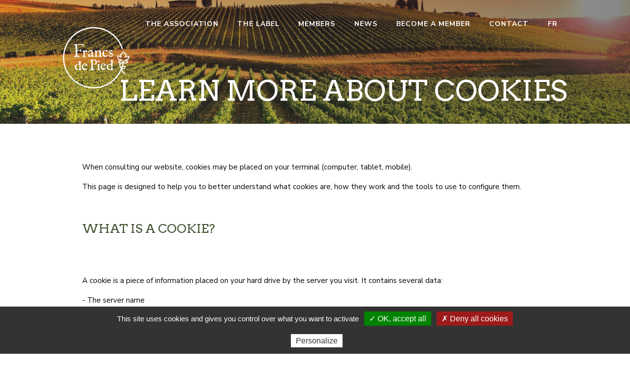

--- FILE ---
content_type: text/html; charset=UTF-8
request_url: https://www.francsdepied.mc/en/page-learn-more-about-cookies
body_size: 3973
content:
<!DOCTYPE html>
<html lang="en">
<head>
	<meta http-equiv="Content-Type" content="text/html; charset=UTF-8" />
	<meta name='viewport' content='width=device-width, user-scalable=no, initial-scale=1, maximum-scale=1, minimum-scale=1'/>
	<meta name="keywords" content="" />
	<meta name="description" content="" />
	<meta name="distribution" content="global" />
	<meta name="copyright" content="Francs de pied" />
	<meta name="language" content="en" />
	<meta name="owner" content="Francs de pied" />
	<meta name="author" content="Francs de pied" />
	<meta name="robots" content="index, follow" />
	<meta name="city" content="Monaco" />
	<meta name="country" content="Monaco" />
	<title>Francs de pied</title>
	<link rel="icon" type="image/png" href="/images/favicons/favicon-96x96.png" sizes="96x96" />
<link rel="icon" type="image/svg+xml" href="/images/favicons/favicon.svg" />
<link rel="shortcut icon" href="/images/favicons/favicon.ico" />
<link rel="apple-touch-icon" sizes="180x180" href="/images/favicons/apple-touch-icon.png" />
<meta name="apple-mobile-web-app-title" content="francsdepied" />
<link rel="manifest" href="/images/favicons/site.webmanifest" />
	<link rel="alternate" type="application/rss+xml" title="Francs de pied - actualites" href="https://www.francsdepied.mc/en/feed/actualites" />		<link rel="stylesheet" href="/css/_owl.carousel.css" type="text/css" />
	<link rel="stylesheet" href="/css/_owl.theme.default.css" type="text/css" />
	<link rel="stylesheet" href="/css/_sweetalert2.css" type="text/css" />
	<link rel="stylesheet" href="/css/_topbox.css" type="text/css" />
	<link rel="stylesheet" href="/css/validationEngine.jquery.css" type="text/css" />
	<link rel="stylesheet" href="/css/font-colibri.css" type="text/css" />
	<link rel="stylesheet" href="/css/main.css" type="text/css" />
</head>
<body class="">
<!-- header -->
<header role="banner">
	<a id="toggle" data-toggle="deploy_h" data-toggledest="body">
		<i>
			<span></span>
			<span></span>
			<span></span>
		</i>
	</a>
	<div id="logo"><a href="/en/index">Francs de pied</a></div>

	<nav role="navigation" id="menu">
		<div>
			<ul class="fst">
				<li><a href="/en/the-association-18">The association</a>
<li><a href="/en/the-label-37">The label</a>
<li><a href="/en/vignobles">Members</a>
<li><a href="/en/news">News</a>
<li><a href="/en/become-a-member-38">Become a member</a>
<li><a href="/en/contact">Contact</a>
				
				<li class="lang"><a href="/fr/index" data-hover="FR">FR</a></li>
			</ul>
		</div>
	</nav>
</header><main role="main" class="wysiwyg landingpage">
	<section class="imageunique">
				<div class="iimg">
					<img src="/images/imageunique.jpg">
					<div class="mask_gradient"></div>
				</div>
				<div class="itxt">
					<h1>Learn more about cookies</h1>
				</div>
				<div class="mask_gradient"></div>
	</section>	
	<section class="wysi landingpage">
		<div class="content">
			<div>
				<p><p>When consulting our website, cookies may be placed on your terminal (computer, tablet, mobile).</p>

<p>This page is designed to help you to better understand what cookies are, how they work and the tools to use to configure them.</p>

<p>&nbsp;</p>

<h3>What is a cookie?</h3>

<p>&nbsp;</p>

<p>A cookie is a piece of information placed on your hard drive by the server you visit. It contains several data:</p>

<p>- The server name<br />
- A unique identification number<br />
- Eventually an expiration date...</p>

<p>This information is sometimes stored on your computer in a simple text file that a server accesses to read and record information.</p>

<p>&nbsp;</p>

<h3>What is the purpose of those cookies?</h3>

<p>&nbsp;</p>

<p>Cookies have different functions. They can allow the person who has sent them to recognize a user, from one visit to another, thanks to a unique identification number.</p>

<p>Some cookies can also be used to store the contents of a shopping cart, others to save the language settings of a site, and others to make targeted advertising.</p>

<p>&nbsp;</p>

<h3>Why do we use cookies?</h3>

<p>&nbsp;</p>

<p>They allow us to do several things:</p>

<p>- The proper functioning of the site and all of its features: PHPSESSID<br />
- The audience measurement and site performance: _utma, _utmb, _utmc... _utmz<br />
- The interface with Google Analytics: _ga<br />
- The social network implementation : act, c_user, csm, locale, presence...<br />
&nbsp;</p>

<p>There are also cookies issued by third parties to track targeted advertising operations or share content via social networks for example.</p>

<p>&nbsp;</p>

<h3>How to accept or decline cookies?</h3>

<p>&nbsp;</p>

<p>By continuing your visit to our site, you agree to accept the use of cookies. In case you want to personalise the cookie management, you will find below the various processes to be performed on the main browsers:</p>

<p>- <a href="https://support.apple.com/en-gb/HT201265">Apple Safari</a><br />
- <a href="https://support.google.com/chrome/answer/95647?hl=en-GB">Google Chrome</a><br />
- <a href="http://windows.microsoft.com/en-us/internet-explorer/delete-manage-cookies#ie=ie-11">Internet Explorer</a><br />
- <a href="https://support.mozilla.org/en-US/kb/cookies-information-websites-store-on-your-computer">Mozilla Firefox</a></p>

<p>&nbsp;</p>

<p>For more information on cookies, visit the <a href="http://www.cnil.fr/english/">CNIL</a> website.</p>
</p>
			</div>
		</div>
	</section>
</main>
<!-- footer -->
<footer role="contentinfo">
	<div>
		<div class="f_logo">
			<img src="/images/logo_footer.svg">
		</div>

		<div class="f_info">
			<p class="f_tit">informations</p>
			<ul>
	<li><a href="/en/legal-notice-17">Legal notice</a></li>

	<li><a href="/en/sitemap">Sitemap</a></li>

	<li><a href="/en/credits-15">Credits</a></li>

	<li><a href="javascript:tarteaucitron.userInterface.openPanel();">Cookies management</a></li>

</ul>		</div>

		<div class="f_adr">
			<p class="f_tit">Francs de pied</p>
			<address>
				<p>Le Millefiori<br />
					1 rue des Genêts<br />
					98000 Monaco<br />
					<!-- <a href="#">T. +33 (0)4 89 84 84 84</a> -->
			</adress>	
		</div>

		<div class="f_reso">
			<p class="f_tit">Nous suivre</p>
			<ul>
				<li><a href="https://www.francsdepied.mc/en/feed/actualites" target="_blank" title="RSS Francs de pied - actualites"><i class="co-rss2"></i></a></li>            <li><a href="https://www.facebook.com/francsdepied/" target="_blank" title="Facebook" rel="external noopener"><i class="co-facebook"></i></a></li>
            <li><a href="https://www.instagram.com/francsdepied/?hl=fr" target="_blank" title="Instagram" rel="external noopener"><i class="co-instagram"></i></a></li>
            <li><a href="https://www.linkedin.com/company/francsdepied/" target="_blank" title="LinkedIn" rel="external noopener"><i class="co-linkedin"></i></a></li>
			</ul>	
		</div>
	</div>
	<div class="colibri"><a class="co-colibri" href="https://www.colibri.mc" target="_blank" rel="external noopener"></a></div>
	<div><a href="#" class="ontop"><i class="co-chevron-up"></i></a></div>
</footer>
<script type="text/javascript" src="/js/tarteaucitron/tarteaucitron.js"></script>
<script type="text/javascript">

	var tarteaucitronForceLanguage = 'en';
	tarteaucitron.init({
		"privacyUrl": "", // Privacy policy url
		"hashtag": "#tarteaucitron", // Open the panel with this hashtag
		"cookieName": "tartaucitron", // Cookie name
		"orientation": "bottom", // Banner position (top - bottom)
		"showAlertSmall": false, // Show the small banner on bottom right
		"cookieslist": true, // Show the cookie list
		"adblocker": false, // Show a Warning if an adblocker is detected
		"AcceptAllCta" : true, // Show the accept all button when highPrivacy on
		"highPrivacy": true, // Disable auto consent
		"handleBrowserDNTRequest": false, // If Do Not Track == 1, accept all
		"removeCredit": true, // Remove credit link
		"moreInfoLink": true, // Show more info link
		"useExternalCss": false, // If false, the tarteaucitron.css file will be loaded
		//"cookieDomain": ".my-multisite-domaine.fr" // Shared cookie for subdomain website
		"readmoreLink": "/cookiespolicy", // Change the default readmore link pointing to opt-out.ferank.eu
		"mandatory": false // Show a message about mandatory cookies
		});

	// Google Maps
	tarteaucitron.user.googlemapsKey = 'AIzaSyC3tsZM5hZM0c8HfZtOaZw0IOOmSjAHwO4';
	tarteaucitron.user.mapscallback='rgpd_gmap_init';
	(tarteaucitron.job = tarteaucitron.job || []).push('googlemaps');
	if(typeof rgpd_gmap_init != 'function') { function rgpd_gmap_init(){}; }

	// Youtube
//	(tarteaucitron.job = tarteaucitron.job || []).push('youtube');

	// Viméo
	// (tarteaucitron.job = tarteaucitron.job || []).push('vimeo');

	// Google Analytics (gtag.js)
	// tarteaucitron.user.gtagUa = 'G-ZMCCD23S6C';
	// (tarteaucitron.job = tarteaucitron.job || []).push('gtag');
	// tarteaucitron.user.gtagMore = function () {};

</script>
	<script type="text/javascript" src="/js/jquery.min.js"></script>
	<script type="text/javascript" src="/js/jquery-migrate-3.3.0.min.js"></script>
	<script type="text/javascript" src="/js/validationEngine/validationEngine.js"></script>
	<script type="text/javascript" src="/js/validationEngine/languages/jquery.validationEngine-en.js"></script>
	<script type="text/javascript" src="/js/gmap3.min.js"></script>
	<script type="text/javascript" src="/js/snazzy-info-window.min.js"></script>
	<script type="text/javascript" src="/js/owl.carousel.min.js"></script>
	<script type="text/javascript" src="/js/imagesloaded.pkgd.min.js"></script>
	<script type="text/javascript" src="/js/isotope.pkgd.min.js"></script>
	<script type="text/javascript" src="/js/sweetalert2.min.js"></script>
	<script type="text/javascript" src="/js/topbox.js"></script>
	<script type="text/javascript" src="/js/colibri-antispam.js"></script>
	<script type="text/javascript" src="/js/front-socle.js"></script>
<script type="text/javascript">
	$(function()
	{
	$("body").on("click",".fst > li > a.havesub",function(event)
		{
		if (($("body").hasClass("nav-burger")) || (!($("body").hasClass("nav-burger"))&&(window.matchMedia("(max-width: 1080px)").matches)))
			{
			event.preventDefault();
			event.stopPropagation();

			$(".fst").toggleClass("lv0_gp menu_lgp",true);

			$(".fst > li").toggleClass("lv0_p menu_lp",false); // On retire les autres classes déjàé activées
			$(".fst > li").find(".menu_lp").toggleClass("menu_lp",false); // On retire les autres classes déjç activées
			$(".fst > li").find(".menu_lgp").toggleClass("menu_lgp",false); // On retire les autres classes déjà activées
			$(".fst > li").find(".lv1_p").toggleClass("lv1_p",false); // On retire les autres classes déjà activées

			$(this).parent().toggleClass("lv0_p menu_lp",true);
			}

		});

	$("body").on("click",".menu_lp > div > div:not(.backnav) > .havesub",function(event) // Niveau +1
		{
		if (($("body").hasClass("nav-burger")) || (!($("body").hasClass("nav-burger"))&&(window.matchMedia("(max-width: 1080px)").matches)))
			{
			event.preventDefault();
			event.stopPropagation();

			var classList=$(this).parent().parent().parent().attr('class').split(/\s+/);
			var level=null;

			$.each(classList, function(index, item)
				{
				if (item.substr(0,2) == 'lv')
					{
					level=item.substr(2,1);
					}
				});

			level=parseInt(level)+1;

			$(this).parent().parent().toggleClass("lv"+level+"_gp menu_lgp",true);
			$(this).parent().parent().find(".menu_lp").toggleClass("lv"+level+"_p menu_lp",false); // On retire les autres classes d?j? activ?es
			$(this).parent().toggleClass("lv"+level+"_p menu_lp",true);
			}

		});

	$("body").on("click",".menu_lp > div > .backnav > a:not(.vall)",function(event) // Niveau -1
		{
		if (($("body").hasClass("nav-burger")) || (!($("body").hasClass("nav-burger"))&&(window.matchMedia("(max-width: 1080px)").matches)))
			{
			event.preventDefault();
			event.stopPropagation();

			var classList=$(this).parent().parent().parent().attr('class').split(/\s+/);
			var level=null;

			$.each(classList, function(index, item)
				{
				if (item.substr(0,2) == 'lv')
					{
					level=item.substr(2,1);
					}
				});

			$(this).parent().parent().parent().toggleClass("lv"+level+"_p menu_lp",false);
			$(this).parent().parent().parent().parent().toggleClass("lv"+level+"_gp menu_lgp",false);
			}
		});

    $(".fst li").hover(
      function(){
        $(this).addClass("megaon");
        if ($(this).children("div:eq(0)").hasClass("onelvl"))
        {
            $(this).addClass("posrel");
        }
      },function(){
        $item=$(this);
        if ($item.children("div:eq(0)").hasClass("onelvl"))
        {
            $item.removeClass("posrel");
        }
        $item.removeClass("megaon");
      }
    );
	});
</script>
</body>
</html>

--- FILE ---
content_type: text/css
request_url: https://www.francsdepied.mc/css/font-colibri.css
body_size: 2137
content:
@font-face {
  font-family: 'colibri_v2';
  src:
    url('../fonts/colibri_v2.ttf?x0hr1f') format('truetype'),
    url('../fonts/colibri_v2.woff?x0hr1f') format('woff'),
    url('../fonts/colibri_v2.svg?x0hr1f#colibri_v2') format('svg');
  font-weight: normal;
  font-style: normal;
  font-display: block;
}

[class^="co-"], [class*=" co-"] {
  /* use !important to prevent issues with browser extensions that change fonts */
  font-family: 'colibri_v2' !important;
  speak: never;
  font-style: normal;
  font-weight: normal;
  font-variant: normal;
  text-transform: none;
  line-height: 1;

  /* Better Font Rendering =========== */
  -webkit-font-smoothing: antialiased;
  -moz-osx-font-smoothing: grayscale;
}

.co-star-demi-f:before {
  content: "\e901";
}
.co-star2-demi-f:before {
  content: "\e902";
}
.co-star-demi:before {
  content: "\e903";
}
.co-star2-demi:before {
  content: "\e904";
}
.co-star:before {
  content: "\e905";
}
.co-star2:before {
  content: "\e906";
}
.co-star-f:before {
  content: "\e907";
}
.co-star2-f:before {
  content: "\e908";
}
.co-user:before {
  content: "\e005";
}
.co-users:before {
  content: "\e001";
}
.co-user2:before {
  content: "\e9b7";
}
.co-users2:before {
  content: "\e9b8";
}
.co-user-f:before {
  content: "\e909";
}
.co-users-f:before {
  content: "\e90a";
}
.co-bag:before {
  content: "\e90b";
}
.co-bag2:before {
  content: "\e90c";
}
.co-bag3:before {
  content: "\e035";
}
.co-bag4:before {
  content: "\e04f";
}
.co-bag5:before {
  content: "\e914";
}
.co-bag6:before {
  content: "\e9a1";
}
.co-vart:before {
  content: "\e04e";
}
.co-cart-loaded:before {
  content: "\e04d";
}
.co-cart2:before {
  content: "\e9a2";
}
.co-msg:before {
  content: "\e086";
}
.co-msg2:before {
  content: "\e973";
}
.co-search:before {
  content: "\e090";
}
.co-search2:before {
  content: "\e91b";
}
.co-search3:before {
  content: "\e99a";
}
.co-zoom-add:before {
  content: "\e091";
}
.co-zoom-remove:before {
  content: "\e092";
}
.co-arrow-back:before {
  content: "\e90d";
}
.co-arrow-up:before {
  content: "\e90e";
}
.co-arrow-down:before {
  content: "\e90f";
}
.co-arrow-forward:before {
  content: "\e910";
}
.co-arrow-back2:before {
  content: "\e94d";
}
.co-arrow-up2:before {
  content: "\e950";
}
.co-arrow-down2:before {
  content: "\e94f";
}
.co-arrow-forward2:before {
  content: "\e94e";
}
.co-arrow-back3:before {
  content: "\e911";
}
.co-arrow-up3:before {
  content: "\e923";
}
.co-arrow-down3:before {
  content: "\e922";
}
.co-arrow-forward3:before {
  content: "\e912";
}
.co-chevron-left:before {
  content: "\e93b";
}
.co-chevron-up:before {
  content: "\e93d";
}
.co-chevron-down:before {
  content: "\e93a";
}
.co-chevron-right:before {
  content: "\e93c";
}
.co-chevron-left2:before {
  content: "\e96e";
}
.co-chevron-down2:before {
  content: "\e9d0";
}
.co-chevron-up2:before {
  content: "\e9d1";
}
.co-chevron-right2:before {
  content: "\e9c7";
}
.co-chevron-left3:before {
  content: "\e605";
}
.co-chevron-up3:before {
  content: "\e607";
}
.co-chevron-down3:before {
  content: "\e604";
}
.co-chevron-right3:before {
  content: "\e606";
}
.co-chevron-left-micro:before {
  content: "\e92a";
}
.co-chevron-up-micro:before {
  content: "\e94c";
}
.co-chevron-down-micro:before {
  content: "\e94b";
}
.co-chevron-right-micro:before {
  content: "\e92b";
}
.co-arrow-left-circle:before {
  content: "\e07a";
}
.co-arrow-up-circle:before {
  content: "\e078";
}
.co-arrow-down-circle:before {
  content: "\e07b";
}
.co-arrow-right-circle:before {
  content: "\e079";
}
.co-arrow-left-circle2:before {
  content: "\e925";
}
.co-arrow-up-circle2:before {
  content: "\e929";
}
.co-arrow-down-circle2:before {
  content: "\e921";
}
.co-arrow-right-circle2:before {
  content: "\e927";
}
.co-chevrons-left:before {
  content: "\e93f";
}
.co-chevrons-up:before {
  content: "\e941";
}
.co-chevrons-down:before {
  content: "\e93e";
}
.co-chevrons-right:before {
  content: "\e940";
}
.co-plus:before {
  content: "\e98e";
}
.co-minus:before {
  content: "\e980";
}
.co-plus2:before {
  content: "\e095";
}
.co-minus2:before {
  content: "\e615";
}
.co-plus-circle2:before {
  content: "\e98c";
}
.co-minus-circle2:before {
  content: "\e97e";
}
.co-plus-square:before {
  content: "\e98d";
}
.co-minus-square:before {
  content: "\e97f";
}
.co-check:before {
  content: "\e939";
}
.co-check2:before {
  content: "\e080";
}
.co-check3:before {
  content: "\e937";
}
.co-check-square:before {
  content: "\e938";
}
.co-close:before {
  content: "\e9c2";
}
.co-close2:before {
  content: "\e082";
}
.co-diamond:before {
  content: "\e043";
}
.co-award2:before {
  content: "\e028";
}
.co-award:before {
  content: "\e9c8";
}
.co-tag:before {
  content: "\e055";
}
.co-bookmark:before {
  content: "\e913";
}
.co-trophy:before {
  content: "\e006";
}
.co-heart:before {
  content: "\e915";
}
.co-heart-f:before {
  content: "\e916";
}
.co-heart2:before {
  content: "\e917";
}
.co-heart2-f:before {
  content: "\e918";
}
.co-phone:before {
  content: "\e600";
}
.co-phone2:before {
  content: "\e988";
}
.co-earphones-alt:before {
  content: "\e03c";
}
.co-earphones:before {
  content: "\e03d";
}
.co-bubble2:before {
  content: "\e07d";
}
.co-bubbles:before {
  content: "\e04a";
}
.co-bubble3:before {
  content: "\e979";
}
.co-bubble-square:before {
  content: "\e97a";
}
.co-bubble:before {
  content: "\e919";
}
.co-bubble-f:before {
  content: "\e91a";
}
.co-bubble-square2:before {
  content: "\e02c";
}
.co-settings:before {
  content: "\e09a";
}
.co-settings2:before {
  content: "\e99c";
}
.co-settings3:before {
  content: "\e91c";
}
.co-equalizer:before {
  content: "\e06c";
}
.co-equalizer2:before {
  content: "\e9a6";
}
.co-equalizer3:before {
  content: "\e91d";
}
.co-filter:before {
  content: "\e95f";
}
.co-lock:before {
  content: "\e08e";
}
.co-unlock:before {
  content: "\e08f";
}
.co-lock2:before {
  content: "\e970";
}
.co-unlock2:before {
  content: "\e9b0";
}
.co-clock1:before {
  content: "\e081";
}
.co-clock2:before {
  content: "\e943";
}
.co-clock3:before {
  content: "\e91e";
}
.co-clock-f:before {
  content: "\e91f";
}
.co-bell:before {
  content: "\e027";
}
.co-bell2:before {
  content: "\e931";
}
.co-bell-off:before {
  content: "\e930";
}
.co-event:before {
  content: "\e619";
}
.co-calender:before {
  content: "\e075";
}
.co-calendar:before {
  content: "\e933";
}
.co-power:before {
  content: "\e097";
}
.co-power1:before {
  content: "\e990";
}
.co-maximize:before {
  content: "\e976";
}
.co-maximize2:before {
  content: "\e057";
}
.co-maximize3:before {
  content: "\e038";
}
.co-maximize4:before {
  content: "\e977";
}
.co-globe-alt:before {
  content: "\e036";
}
.co-globe:before {
  content: "\e037";
}
.co-globe2:before {
  content: "\e920";
}
.co-location-pin:before {
  content: "\e096";
}
.co-location-pin2:before {
  content: "\e974";
}
.co-location-pin3:before {
  content: "\e924";
}
.co-location-pin4:before {
  content: "\e926";
}
.co-directions:before {
  content: "\e041";
}
.co-direction:before {
  content: "\e042";
}
.co-compass:before {
  content: "\e045";
}
.co-compass2:before {
  content: "\e947";
}
.co-map:before {
  content: "\e033";
}
.co-map2:before {
  content: "\e975";
}
.co-speedometer:before {
  content: "\e007";
}
.co-rocket:before {
  content: "\e05c";
}
.co-lightning:before {
  content: "\e020";
}
.co-lightning2:before {
  content: "\e9c4";
}
.co-pie-chart:before {
  content: "\e05e";
}
.co-pie-chart2:before {
  content: "\e989";
}
.co-chart:before {
  content: "\e077";
}
.co-graph:before {
  content: "\e06b";
}
.co-grid:before {
  content: "\e06a";
}
.co-grid2:before {
  content: "\e965";
}
.co-grid-f:before {
  content: "\e928";
}
.co-first2:before {
  content: "\e06f";
}
.co-rewind2:before {
  content: "\e070";
}
.co-pause2:before {
  content: "\e072";
}
.co-play2:before {
  content: "\e071";
}
.co-forward2:before {
  content: "\e073";
}
.co-last2:before {
  content: "\e074";
}
.co-first:before {
  content: "\e9a3";
}
.co-rewind:before {
  content: "\e994";
}
.co-play:before {
  content: "\e98b";
}
.co-forward:before {
  content: "\e959";
}
.co-last:before {
  content: "\e9a4";
}
.co-first-f:before {
  content: "\e92c";
}
.co-rewind-f:before {
  content: "\e92d";
}
.co-stop-f:before {
  content: "\e92e";
}
.co-pause-f:before {
  content: "\e92f";
}
.co-play-f:before {
  content: "\e932";
}
.co-forward-f:before {
  content: "\e934";
}
.co-last-f:before {
  content: "\e935";
}
.co-camrecorder:before {
  content: "\e07e";
}
.co-film:before {
  content: "\e03a";
}
.co-camera2:before {
  content: "\e07f";
}
.co-camera:before {
  content: "\e936";
}
.co-camera-off:before {
  content: "\e942";
}
.co-attach:before {
  content: "\ea1e";
}
.co-attach2:before {
  content: "\e093";
}
.co-attach3:before {
  content: "\e986";
}
.co-send:before {
  content: "\e094";
}
.co-send2:before {
  content: "\e99b";
}
.co-bar-chart:before {
  content: "\e9ca";
}
.co-bar-chart2:before {
  content: "\e9c9";
}
.co-playlist:before {
  content: "\e030";
}
.co-music:before {
  content: "\e061";
}
.co-music-tone:before {
  content: "\e062";
}
.co-music2:before {
  content: "\e985";
}
.co-volume2-low:before {
  content: "\e09f";
}
.co-volume2-medium:before {
  content: "\e0a0";
}
.co-volume2-mute:before {
  content: "\e0a1";
}
.co-volume:before {
  content: "\e9bc";
}
.co-volume-low:before {
  content: "\e9b9";
}
.co-volume-medium:before {
  content: "\e9ba";
}
.co-volume-x:before {
  content: "\e9bb";
}
.co-volume-f:before {
  content: "\e900";
}
.co-volume-low-f:before {
  content: "\e944";
}
.co-volume-medium-f:before {
  content: "\e945";
}
.co-volume-high-f:before {
  content: "\e946";
}
.co-volume-mute-f:before {
  content: "\e948";
}
.co-list:before {
  content: "\e96f";
}
.co-list2:before {
  content: "\e067";
}
.co-menu:before {
  content: "\e601";
}
.co-menu2:before {
  content: "\e978";
}
.co-more2-vertical:before {
  content: "\e602";
}
.co-more2-horizontal:before {
  content: "\e603";
}
.co-more-vertical:before {
  content: "\e983";
}
.co-more-horizontal:before {
  content: "\e982";
}
.co-help:before {
  content: "\e056";
}
.co-help2:before {
  content: "\e949";
}
.co-question:before {
  content: "\e05d";
}
.co-question2:before {
  content: "\e966";
}
.co-info1:before {
  content: "\e08b";
}
.co-info2:before {
  content: "\e96a";
}
.co-info:before {
  content: "\e94a";
}
.co-alert-circle:before {
  content: "\e951";
}
.co-alert-triangle:before {
  content: "\e952";
}
.co-edit:before {
  content: "\e05f";
}
.co-edit2:before {
  content: "\e060";
}
.co-edit3:before {
  content: "\e953";
}
.co-edit4:before {
  content: "\e954";
}
.co-edit5:before {
  content: "\e955";
}
.co-trash:before {
  content: "\e054";
}
.co-trash2:before {
  content: "\e9ab";
}
.co-trash3:before {
  content: "\e9aa";
}
.co-trash-f:before {
  content: "\e956";
}
.co-trash2-f:before {
  content: "\e957";
}
.co-cloud:before {
  content: "\e958";
}
.co-cloud2-dl:before {
  content: "\e083";
}
.co-cloud-dl:before {
  content: "\e95a";
}
.co-cloud2-upload:before {
  content: "\e084";
}
.co-cloud-upload:before {
  content: "\e9b1";
}
.co-upload:before {
  content: "\e9b2";
}
.co-download:before {
  content: "\e95b";
}
.co-login:before {
  content: "\e971";
}
.co-logout:before {
  content: "\e972";
}
.co-logout2:before {
  content: "\e065";
}
.co-login2:before {
  content: "\e066";
}
.co-file2:before {
  content: "\e085";
}
.co-file:before {
  content: "\e95d";
}
.co-file-txt:before {
  content: "\e95e";
}
.co-folder:before {
  content: "\e962";
}
.co-folder2:before {
  content: "\e089";
}
.co-home:before {
  content: "\e069";
}
.co-home2:before {
  content: "\e967";
}
.co-picture:before {
  content: "\e032";
}
.co-picture2:before {
  content: "\e968";
}
.co-layers:before {
  content: "\e034";
}
.co-layers2:before {
  content: "\e96b";
}
.co-link:before {
  content: "\e96c";
}
.co-link2:before {
  content: "\e08d";
}
.co-link3:before {
  content: "\e96d";
}
.co-eye:before {
  content: "\e087";
}
.co-eye2:before {
  content: "\e95c";
}
.co-refresh:before {
  content: "\e992";
}
.co-repeat:before {
  content: "\e993";
}
.co-scissors:before {
  content: "\e999";
}
.co-crop:before {
  content: "\e9db";
}
.co-shieldoff:before {
  content: "\e99f";
}
.co-shield:before {
  content: "\e9a0";
}
.co-slash:before {
  content: "\e9a5";
}
.co-thumbdown:before {
  content: "\e9a8";
}
.co-thumbup:before {
  content: "\e9a9";
}
.co-truck:before {
  content: "\e9ac";
}
.co-credit-card:before {
  content: "\e025";
}
.co-bluetooth:before {
  content: "\e960";
}
.co-rss:before {
  content: "\e03b";
}
.co-rss2:before {
  content: "\e997";
}
.co-rss-f:before {
  content: "\e961";
}
.co-share:before {
  content: "\e05b";
}
.co-share2:before {
  content: "\e99d";
}
.co-share-f:before {
  content: "\e963";
}
.co-linkedin:before {
  content: "\e60a";
}
.co-linkedin2:before {
  content: "\e964";
}
.co-linkedin-f:before {
  content: "\f0e1";
}
.co-instagram:before {
  content: "\e609";
}
.co-instagram2:before {
  content: "\f16d";
}
.co-instagram3:before {
  content: "\e969";
}
.co-twitter:before {
  content: "\e009";
}
.co-twitter2:before {
  content: "\e97b";
}
.co-twitter-f:before {
  content: "\f099";
}
.co-youtube:before {
  content: "\e008";
}
.co-youtube2:before {
  content: "\e9c3";
}
.co-youtube-f:before {
  content: "\f167";
}
.co-facebook:before {
  content: "\e00b";
}
.co-facebook2:before {
  content: "\e97d";
}
.co-facebook-f:before {
  content: "\f39e";
}
.co-pinterest:before {
  content: "\e60b";
}
.co-pinterest-f:before {
  content: "\f231";
}
.co-behance-f:before {
  content: "\f1b4";
}
.co-whatsapp:before {
  content: "\f232";
}
.co-vimeo-f:before {
  content: "\f27d";
}
.co-colibri:before {
  content: "\e981";
}

--- FILE ---
content_type: text/css
request_url: https://www.francsdepied.mc/css/main.css
body_size: 10302
content:
@import"https://fonts.googleapis.com/css2?family=Arvo:wght@400;700&family=Nunito+Sans:wght@300;400;700&family=Raleway:wght@300;400;500;600;700&family=Roboto:wght@300;400;700&display=swap";*{-webkit-font-smoothing:antialiased;-moz-osx-font-smoothing:grayscale;margin:0;padding:0}*,*:before,*:after{box-sizing:border-box}html{font-family:sans-serif;-ms-text-size-adjust:100%;-webkit-text-size-adjust:100%}article,aside,details,figcaption,figure,footer,header,hgroup,main,menu,nav,section,summary{display:block}audio,canvas,progress,video{display:inline-block;vertical-align:baseline}audio:not([controls]){display:none;height:0}[hidden],template{display:none}a{background-color:transparent}a:active,a:hover{outline:0}abbr[title]{border-bottom:1px dotted}b,strong{font-weight:bold}dfn{font-style:italic}mark{background:#ff0;color:#000}small{font-size:80%}sub,sup{font-size:75%;line-height:0;position:relative;vertical-align:baseline}sup{top:-0.5em}sub{bottom:-0.25em}img{border:0;display:block}svg:not(:root){overflow:hidden}button,input,optgroup,select,textarea{color:inherit;font:inherit;margin:0}button{overflow:visible}button,select{text-transform:none}button,html input[type=button],input[type=reset],input[type=submit]{-webkit-appearance:button;cursor:pointer}button[disabled],html input[disabled]{cursor:default}button::-moz-focus-inner,input::-moz-focus-inner{border:0;padding:0}input{line-height:normal}input[type=checkbox],input[type=radio]{box-sizing:border-box;padding:0}input[type=number]::-webkit-inner-spin-button,input[type=number]::-webkit-outer-spin-button{height:auto}input[type=search]{-webkit-appearance:textfield;box-sizing:content-box}input[type=search]::-webkit-search-cancel-button,input[type=search]::-webkit-search-decoration{-webkit-appearance:none}fieldset{border:1px solid silver;margin:0 2px;padding:.35em .625em .75em}legend{border:0;padding:0}textarea{overflow:auto}optgroup{font-weight:bold}table{border-collapse:collapse;border-spacing:0}td,th{padding:0}@media print{*{background:transparent !important;color:#000 !important;box-shadow:none !important;text-shadow:none !important;-webkit-filter:none !important;filter:none !important;-ms-filter:none !important}a,a:visited{text-decoration:underline}a[href]:after{content:" (" attr(href) ")"}abbr[title]:after{content:" (" attr(title) ")"}.ir a:after,a[href^="javascript:"]:after,a[href^="#"]:after{content:""}pre,blockquote{border:1px solid #999;page-break-inside:avoid}thead{display:table-header-group}tr,img{page-break-inside:avoid}img{max-width:100% !important}@page{margin:.5cm}p,h2,h3{orphans:3;widows:3}h2,h3{page-break-after:avoid}}.info{background-color:#5bc0de !important}.success{background-color:#5cb85c !important}.warning{background-color:#f0ad4e !important}.alert{background-color:#d9534f !important}.info a{color:#5bc0de !important}.success a{color:#5cb85c !important}.warning a{color:#f0ad4e !important}.alert a{color:#d9534f !important}.video{height:0;padding-top:25px;padding-bottom:56.25%;margin-bottom:10px;position:relative;overflow:hidden}.video.widescreen{padding-bottom:56.34%}.video.vimeo{padding-top:0}.video iframe,.video object,.video embed,.video video{top:0;left:0;width:100%;height:100%;position:absolute}#cnil *{transition:all .5s}#cnil{background:rgba(38,36,32,.95);box-shadow:0 5px 5px 0 rgba(0,0,0,.4);left:0;overflow:hidden;padding:20px 5%;position:fixed;bottom:0;width:100%;z-index:999999;-webkit-transform:translate(0, 120%);transform:translate(0, 120%);transition:all .5s}#cnil p{font-size:1.4rem;color:#fff}#cnil a{display:block;background:#333;color:#fff;font-size:1.2rem;text-transform:uppercase;margin:10px;padding:5px 10px;float:right;text-decoration:none}#cnil a:hover{color:#a7965d}#cnil a i{margin:0 10px 0 0}#cnil a:hover i{margin:0 20px 0 0}#cnil.show{-webkit-transform:translate(0, 0);transform:translate(0, 0)}.ontop{background:rgba(0,0,0,.3);border-radius:5px;line-height:30px;height:30px;width:30px;display:none;position:fixed;bottom:20px;right:20px;text-align:center;color:#fff;z-index:9500;margin:0;padding:0}.ontop i{font-size:2.5rem}.ontop:hover{color:#21cdec;background:rgba(0,0,0,.6)}.ontop_showed{display:block}header{position:fixed !important;top:0;left:0;z-index:9000;width:100%}.home #logo{top:15vh;left:10%;width:260px;height:260px}#logo{position:absolute;top:7vh;left:10%;z-index:1000;width:135px;height:135px;-webkit-transform-origin:left top;transform-origin:left top;transition:all .5s}#logo a{background:url("../images/logo.svg") no-repeat 0 0/contain rgba(0,0,0,0);text-indent:-999em;display:block;margin:0;opacity:1;transition:all .5s;height:100%;width:100%}.home #logo a{background:url("../images/logo.svg") no-repeat 0 0/contain rgba(0,0,0,0);text-indent:-999em;transition:all .5s;z-index:1000;width:100%;height:100%}#menu,#menu *{transition:all .5s}#menu{margin:0;padding:0;position:absolute;right:10%;top:30px;z-index:2000}#menu>div{display:flex;justify-content:flex-end}#menu ul{margin:0;padding:0}#menu ul li{list-style:none;display:inline-block;margin:0}#menu ul>li>a{font-family:"Nunito Sans",sans-serif;color:#fff;display:block;font-size:1.4rem;font-weight:600;text-align:center;padding:0 1.5vw;position:relative;text-transform:normal;line-height:38px;text-transform:uppercase;letter-spacing:1px}#menu ul>li:hover>a:before,#menu ul>li.active>a:before{-webkit-transform:scaleX(1) translateX(-50%);transform:scaleX(1) translateX(-50%);color:#000}#menu .vall{display:none}#menu li.posrel{position:relative}#menu li.megaon .megamenu{height:auto;opacity:1;overflow:visible;transition:all .5s}#menu .fst{margin:0}#menu .fst li{padding:0}.taskbar{position:fixed;bottom:0;left:0;width:100%;height:90px;background:url("/html/images/panel_center.svg") no-repeat top center}.taskbar:before{content:"";background:url("/html/images/panel_left.svg") no-repeat top center;width:304px;height:233px;position:absolute;left:10px;bottom:18px;opacity:.8}.taskbar:after{content:"";background:url("/html/images/panel_right.svg") no-repeat top center;width:293px;height:183px;position:absolute;right:14px;bottom:23px}.taskbar .horaires{font-size:1rem;color:#fff;font-weight:700;position:absolute;left:50%;top:10px;-webkit-transform:translateX(-50%);transform:translateX(-50%)}.taskbar .horaires:hover{color:#26fa92}.taskbar .other{position:absolute;left:50%;top:45px;-webkit-transform:translateX(-50%);transform:translateX(-50%)}.taskbar .other a{font-size:1.2rem;color:#fff;font-weight:600;text-transform:uppercase;margin:0 30px;display:inline-block;transition:all .5s}.taskbar .other a:hover{color:#26fa92;-webkit-transform:translateY(-2px);transform:translateY(-2px);text-shadow:0 4px 12px #28fa92}.taskbar .other a:nth-child(2){font-size:1.4rem;color:#26fa92}#menu .megamenu{height:0;opacity:0;overflow:hidden;position:absolute;top:100%;left:50%;z-index:1000;-webkit-transform:translateX(-50%);transform:translateX(-50%);display:flex;justify-content:center;border-radius:6px;width:100%;transition:none}#menu .megamenu .mg>div{max-width:340px;overflow:hidden;margin:0 0 0 10px}#menu .megamenu>div{margin:0 10px}#menu .megamenu>div>a{text-transform:normal;font-size:1.2rem}#menu .megamenu a{font-family:"Nunito Sans",sans-serif;transition:none;color:#405130;background-color:#fff;display:block;text-transform:uppercase;line-height:20px;font-weight:600;letter-spacing:0;text-align:left;float:none;text-decoration:none;padding:5px 15px;border-radius:0;margin:0;width:100%;white-space:nowrap;overflow:hidden;text-overflow:ellipsis}#menu a:hover{color:#fff;text-decoration:none;background-color:#405130;border:0}#menu .coltwo{-webkit-columns:2;-moz-columns:2;columns:2}#menu .megamenu.onelvl{flex-direction:column;width:auto}#menu .megamenu.onelvl>div{margin:0}a.projet_btn{position:fixed;bottom:0;right:10%;display:flex;align-items:center;background-image:linear-gradient(155deg, #FF4346 0%, #E22E30 100%);border-radius:6px 6px 0 0;padding:10px 20px;cursor:pointer;font-size:1.5rem;font-weight:bold;margin:0;text-transform:normal}a.projet_btn span{color:#fff}a.projet_btn:hover{box-shadow:0 0 34px 0 #405130}#toggle{cursor:pointer;display:block;font-size:3rem;height:50px;width:50px;z-index:9500;position:fixed;padding:15px;transition:all .5s;opacity:0;visibility:hidden;top:10px;right:10px}#toggle:hover{background:transparent}#toggle span{display:block;clear:both;height:1px;background:#fff;margin:4px 0 0;float:left;transition:all .5s}#toggle span{width:24px}#toggle:hover span:nth-child(1){width:26px}#toggle:hover span:nth-child(2){width:24px}#toggle:hover span:nth-child(3){width:12px}.deploy_h #toggle span:nth-child(1){width:20px !important;-webkit-transform:rotate(45deg);transform:rotate(45deg)}.deploy_h #toggle span:nth-child(2){width:20px !important;-webkit-transform:rotate(-45deg);transform:rotate(-45deg);margin:-3px 0 0}.deploy_h #toggle span:nth-child(3){width:0}main,footer{left:0;position:relative}.deploy_h main,.deploy_h footer,.deploy_h header{left:100vw;width:100vw;transition:all .5s}.deploy_h #menu{left:0;box-shadow:3px 0 5px -2px #333;background-color:#b2b3b2}.deploy_h{overflow:hidden;position:fixed}@media all and (min-width: 1081px){.fixed #menu{position:fixed;top:0;right:0;background:#405130;box-shadow:0 5px 5px 0 rgba(0,0,0,.2);width:100%;border-bottom:none}.fixed #menu ul>li>a{line-height:40px;color:#fff}.fixed #logo a{width:40px;height:40px}.fixed a.projet_btn{bottom:0}}@media all and (min-width: 1081px){#menu .megamenu .backnav{display:none}.home .fixed #logo,.fixed #logo{width:60px;height:70px;top:2px;z-index:9000}}@media all and (max-width: 1080px){header{position:absolute;background:none;height:120px;transition:.5s}.fixed{height:63px;background:#405130;transition:.5s}.fixed a.contact{top:calc(100vh - 90px)}.home #logo{width:200px;height:200px}#toggle{visibility:visible;-webkit-animation:animToggle 1s forwards;animation:animToggle 1s forwards;right:20px}#toggle span{background:#fff}.home #toggle span,.project #toggle span{background:#fff}.home .fixed #logo,.fixed #logo{width:60px;height:70px;top:2px}@-webkit-keyframes animToggle{0%{opacity:0;-webkit-transform:translate(-20px, -10px);transform:translate(-20px, -10px)}50%{opacity:1}100%{opacity:1;-webkit-transform:translate(0, 0);transform:translate(0, 0)}}@keyframes animToggle{0%{opacity:0;-webkit-transform:translate(-20px, -10px);transform:translate(-20px, -10px)}50%{opacity:1}100%{opacity:1;-webkit-transform:translate(0, 0);transform:translate(0, 0)}}#menu{background:var(--mobileMenuBg);left:-100vw;margin:0;position:fixed;top:0;bottom:0;width:100vw;overflow-y:auto;overflow-x:hidden;height:auto;display:flex;flex-direction:column;z-index:9000}.home #menu{width:100vw}#menu>div{display:block}#menu ul{display:block;padding:0}#menu .lang{margin:0}#menu .lang>li>a{padding:0 20px;font-size:1.1rem;font-weight:500}#menu ul>li>a:before{display:none}#menu ul>li>a{line-height:40px;padding:0 20px;font-size:1.4rem;font-weight:500}#menu ul>li>a:hover{background:rgba(255,255,255,.1)}#menu a:hover{background-color:inherit}#menu ul.fst{margin:0;padding:0;width:100vw;bottom:auto;right:auto;top:auto;position:relative;margin:60px 0 0}#menu ul.fst>li{width:100%;position:initial}#menu ul.fst>li a{line-height:40px;height:auto;text-align:left;padding:0 20px;letter-spacing:0;font-size:1.4rem;font-weight:600;background-color:transparent}#menu ul>li>a{clear:both;display:block;line-height:normal;padding:5px;width:100%;border:none}#menu .contact a{margin:0}.havesub{position:relative}.havesub:after{content:">";font-size:1.6rem;color:#fff;position:absolute;right:15px}#menu li .megamenu{background:none;margin:0;left:100%;top:0;right:auto;width:100%;height:auto;opacity:1;min-height:90vh;overflow:visible;-webkit-transform:none;transform:none;box-shadow:none;flex-direction:column;justify-content:flex-start;transition:all .5s}#menu .mg{position:absolute;left:100%;top:0;width:100%;margin:0}#menu .megamenu .mg>div{border:none;max-width:auto;overflow:hidden}#menu .megamenu .backnav{display:flex}#menu .megamenu .backnav a:before{content:"<";margin:0 5px 0 0}#menu .megamenu .backnav .vall{text-align:right;text-transform:none;width:160px;font-size:1.1rem}#menu .megamenu .backnav .vall:before{display:none}#menu .lv0_gp>li>a{-webkit-transform:translateX(-100vw);transform:translateX(-100vw)}#menu .lv0_p .megamenu{left:0;opacity:1;padding:0}#menu .lv1_gp>div>a{-webkit-transform:translateX(-100vw);transform:translateX(-100vw)}#menu .lv1_gp>div>.vall{-webkit-transform:translateX(-100vw);transform:translateX(-100vw)}#menu .lv1_p>.mg{left:0;opacity:1}#menu .lv2_gp>div>a{-webkit-transform:translateX(-100vw);transform:translateX(-100vw)}#menu .lv2_gp>div>.vall{-webkit-transform:translateX(-100vw);transform:translateX(-100vw)}#menu .lv2_p>.mg{left:0;opacity:1}#menu .lv3_gp>div>a{-webkit-transform:translateX(-100vw);transform:translateX(-100vw)}#menu .lv3_gp>div>.vall{-webkit-transform:translateX(-100vw);transform:translateX(-100vw)}#menu .lv3_p>.mg{left:0;opacity:1}#menu .lv4_gp>div>a{-webkit-transform:translateX(-100vw);transform:translateX(-100vw)}#menu .lv4_gp>div>.vall{-webkit-transform:translateX(-100vw);transform:translateX(-100vw)}#menu .lv4_p>.mg{left:0;opacity:1}#menu .coltwo{-webkit-columns:1;-moz-columns:1;columns:1}#menu .megamenu.onelvl{width:100%}}@media all and (max-width: 810px){a.projet_btn{bottom:0}.home #logo{width:160px;top:10%}#logo{top:10px;width:100px;height:100px}.gallery h2{font-size:2.6rem}.taskbar:before,.taskbar:after{display:none}}@media all and (max-width: 480px){a.projet_btn{right:auto;left:30px}.home #logo{width:130px;height:130px}#logo{width:90px;height:90px}.taskbar .other{display:flex}}fieldset{margin:10px 0;border:none}legend{font-size:1.6rem;padding:0 10px}.rowElem{margin:18px 0;position:relative}.radioElem,.checkboxElem,.selectElem{position:relative}input,textarea,select{display:inline-block;outline:none;font-size:1.5rem;font-weight:600;vertical-align:top;width:100%;padding:1vw 2vw;transition:all .5s}input::-moz-placeholder,textarea::-moz-placeholder,select::-moz-placeholder{color:#666;opacity:1;font-weight:600}input:-ms-input-placeholder,textarea:-ms-input-placeholder,select:-ms-input-placeholder{color:#666;font-weight:600}input::-webkit-input-placeholder,textarea::-webkit-input-placeholder,select::-webkit-input-placeholder{color:#666;font-weight:600}input{background:#fff;border:1px solid #4a4a48;color:#000;border-radius:5px;min-height:40px}input:hover{background:#fff;border:1px solid #999;color:#405130;border-radius:0}input:focus,textarea:focus{background:#fff;border:1px solid #57504b;color:#000;border-radius:5px}input[disabled],textarea[disabled]{background:#ccc;border:2px solid #ccc;color:#ccc}input[disabled]::-webkit-input-placeholder,textarea[disabled]::-webkit-input-placeholder{color:#ccc}input[disabled]::-moz-placeholder,textarea[disabled]::-moz-placeholder{color:#ccc}input[type=submit]{background:#405130;border:1px solid #405130;color:#fff;border-radius:5px;font-size:1.4rem;text-shadow:0 1px rgba(0,0,0,.08);transition:all .5s}input[type=submit]:hover{background:#fff;border:1px solid #000;color:#000;border-radius:5px}textarea{background:#fff;border:1px solid #4a4a48;color:#000;border-radius:5px;height:96px;line-height:19px;padding:1vw 2vw;resize:none;transition:all .5s}textarea:hover{background:#fff;border:1px solid #999;color:#405130;border-radius:0}textarea:focus{height:120px}label{font-size:1.2rem}label i{font-size:1.4rem;pointer-events:none;position:absolute;top:14px;left:14px;z-index:4;color:#000;transition:all .5s}label span{background:#405130;color:#fff;border-radius:3px;font-size:1.2rem;font-weight:600;top:-10px;left:8px;max-height:0;overflow:hidden;position:absolute;transition:all .5s}label.show-label span{max-height:22px;padding:2px 10px}select{background:#fff;color:#000;border:1px solid #4a4a48;border-radius:5px;display:block;margin:0;outline:none;text-indent:.01px;text-overflow:"";z-index:10;-webkit-appearance:none;-moz-appearance:none;appearance:none}.selectElem{position:relative}.selectElem i{right:1vw;top:50%;left:auto;z-index:10;-webkit-transform:translateY(-50%);transform:translateY(-50%);color:#000}.selectElem:hover i,.selectElem:focus i{color:#999}.selectElem:hover select{background:#fff;color:#405130;border:1px solid #999;border-radius:0}.selectElem option{padding:0 5px;color:#000}.radioElem label{font-size:1.4rem;font-family:"Nunito Sans",sans-serif}.checkboxElem label{font-size:1.4rem;font-family:"Nunito Sans",sans-serif}.checkboxElem label a{font-size:1.4rem}input[type=radio],input[type=checkbox]{height:inherit;left:0;opacity:0;position:absolute;width:inherit}.radio,.checkbox{background:#fff;border:1px solid #4a4a48;display:inline-block;float:left;position:relative;height:16px;width:16px;max-height:none;margin:0 5px 0 0;top:auto;left:auto}.radio{border-radius:16px}.radio:before{background:#405130;border-radius:calc(16px / 2);height:calc(16px / 2);width:calc(16px / 2);position:absolute;left:50%;top:50%;-webkit-transform:translate(-50%, -50%);transform:translate(-50%, -50%)}.checkbox:before,.radio:before{content:"";display:none}.checkbox:before{border-color:#000;-o-border-image:none;border-image:none;border-style:solid;border-width:0 0 2px 2px;height:30%;width:50%;position:absolute;top:50%;left:50%;-webkit-transform:rotate(-45deg) translate(0%, -110%);transform:rotate(-45deg) translate(0%, -110%)}input:checked+.checkbox:before,input:checked+.radio:before{display:block}input:checked+.radio{border:1px solid #57504b}input:checked+.checkbox{border:#000;background:#405130}input:checked+.checkbox:before{border-color:#fff}input:hover+.checkbox,input:hover+.radio{border-color:#999}input:focus+.checkbox,input:focus+.radio{border-color:#999}input:focus+.radio:before{background:#fff}input:focus+.checkbox:before{border-color:1px solid #57504b}checkboxElem:hover label{color:#a7965d}.file>span,.btnfile{height:36px;line-height:36px;padding:0 16px;position:absolute;right:2px;top:2px;z-index:10;background:#405130;color:#fff;border-radius:0;max-height:inherit;left:auto}input[type=file]{bottom:0;cursor:pointer;height:100%;opacity:0;padding:8px 10px;position:absolute;right:0;width:100%;z-index:11}.fileElem input[type=file]+input[type=text]{padding:0 0 0 35px}.fileElem input[type=file]:hover+input[type=text]{border-color:#405130}@media all and (max-width: 480px){input,textarea,select,textarea{padding:2vw 4vw}}.social_sharing *{transition:all .5s;-webkit-backface-visibility:hidden;backface-visibility:hidden;-webkit-transform:translateZ(0) scale(1, 1);transform:translateZ(0) scale(1, 1)}.social_sharing{position:relative;right:10px;margin:5px 0;z-index:1100;width:240px;overflow:hidden;-webkit-transform-origin:20px 20px;transform-origin:20px 20px;-webkit-transform:rotate(0deg) translate(0px, 0px);transform:rotate(0deg) translate(0px, 0px)}.social_sharing #social_btn{z-index:20;position:relative;cursor:pointer}.social_sharing a{display:block;color:#000;background:none;line-height:40px;width:40px;font-weight:normal;text-align:center;font-size:1.6rem;-webkit-transform:rotate(360deg);transform:rotate(360deg);border-radius:var(--ssborderRadius);border:var(--ssBorder);background:var(--ssBg)}.social_sharing a:hover{color:#000;background:var(--ssBgHover);text-decoration:none;border:var(--ssBorderHover)}.social_icons{position:absolute;left:0;top:0;margin:0;padding:0;display:flex;flex-direction:row-reverse;-webkit-transform:translate(-100%, 0);transform:translate(-100%, 0);transition:all .5s}.social_icons li{list-style:none !important;width:40px;height:40px;opacity:.8;margin:0 2px}.social_icons li:hover{opacity:1}.social_icons span{display:none}.social_sharing.showed .social_icons{-webkit-transform:translate(40px, 0);transform:translate(40px, 0)}body.md_show{overflow:hidden}#modal_box.md_show{opacity:1;visibility:visible}#modal_box.md_show .modal_content{top:50%;left:50%;-webkit-transform:translate(-50%, -50%);transform:translate(-50%, -50%)}#modal_box .glenn_close{position:fixed;top:0;right:0;color:#fff;font-size:2.2rem;width:40px;height:40px;display:flex;align-items:center;justify-content:center;padding:0;margin:0;cursor:pointer;z-index:100}#modal_box .glenn_close:hover{color:#fff;background:rgba(0,0,0,.2)}#modal_box{position:fixed;top:0;left:0;width:100%;height:100%;background:rgba(0,0,0,.9);z-index:10000;opacity:0;visibility:hidden;transition:all .5s}.modal_content{position:absolute;top:0;left:50%;-webkit-transform:translate(-50%, -100%);transform:translate(-50%, -100%);max-width:90vw;max-height:90vh;transition:all .5s;overflow-x:hidden;overflow-y:auto;background:#405130;padding:20px 40px}.modal_content img{max-width:100%}.modal_content{width:80%;color:#fff}.modal_content h2{width:100%;color:#fff}.modal_content h3{color:#fff}.modal_content p{color:#fff}.modal_content li{color:#fff}.modal_content>div{display:flex;flex-wrap:wrap}.modal_content .modalporteur{border:1px solid rgba(255,255,255,.14);padding:4%;margin:1%;border-radius:20px;width:48%;flex:1 1 48%}@media all and (max-width: 480px){.modal_content{padding:10px;width:100%;max-width:100vw;max-height:100vh}.modal_content>div{flex-direction:column}.modal_content .modalporteur{width:100%;margin:0}}.result_v .accordions{display:block}.accordions{margin:0 auto;overflow:hidden}.accordions .label{background:rgba(0,0,0,.05);color:#696767;font-family:"Arvo",serif;cursor:pointer;padding:1.5rem 4%;width:100%;margin:0 0 1px;transition:.5s;font-size:1.4rem;display:flex;align-items:center}.accordions .label:after{content:"+";font-family:"Colibri_v2";color:#696767;margin:0 0 0 auto;font-size:1.8rem}.accordions .active .label:after{content:"−";font-family:"Colibri_v2"}.accordions .panel{padding:2rem;overflow:hidden;display:none;width:100%}.accordions .panel p,.accordions .panel p span{color:#696767;font-family:"Nunito Sans",sans-serif !important;font-size:1.5rem !important}.accordions.chevron .label:after{font-family:"Colibri_v2";content:"‹";color:#000;margin:0 0 0 auto;font-size:1.8rem;-webkit-transform:rotate(-90deg);transform:rotate(-90deg);-webkit-transform-origin:center center;transform-origin:center center}.accordions.chevron .active .label:after{content:"›";font-family:"Colibri_v2"}.home .imageunique{height:100vh;margin:0 auto}.imageunique{position:relative;margin:0 auto 8vh;height:35vh;width:100%}.imageunique .iimg{position:relative;height:100%}.imageunique .iimg img{-o-object-fit:cover;object-fit:cover;width:100%;height:100%;opacity:90%}.imageunique .iimg .mask_gradient{position:absolute;bottom:0;left:0;height:100%;width:100%;background-image:linear-gradient(90deg, rgba(41, 41, 41, 0.17) 0%, rgba(25, 25, 25, 0.53) 100%)}.home .imageunique .itxt{top:50%;bottom:initial;-webkit-transform:translateY(-50%);transform:translateY(-50%);width:50%}.imageunique .itxt{position:absolute;right:10%;z-index:10;bottom:0}.imageunique .itxt a{border:2px solid #405130;color:#fff;padding:10px 35px;display:inline-block;margin:40px auto 0;letter-spacing:1px;font-weight:600}.imageunique .itxt a:hover{background:#405130}.home .imageunique .itxt p{font-size:2.8rem;margin:0;font-family:"Raleway",sans-serif;color:#fff;text-align:right}@media all and (max-width: 810px){.imageunique{height:initial;margin:0 auto 7vh}.home .imageunique .itxt{width:80%}.imageunique h1{font-size:4rem}}@media all and (max-width: 480px){.imageunique h1{font-size:3rem}.home .imageunique .iimg img{-o-object-fit:cover;object-fit:cover;height:100%;width:100%;-o-object-position:-473px 50%;object-position:-473px 50%}.imageunique .iimg img{-o-object-fit:initial;object-fit:initial;height:auto;width:150%;-o-object-position:-90px 50%;object-position:-90px 50%}.imageunique .itxt h2{font-size:3rem}}.news_home{width:100%;display:flex;position:relative}.news_home .owl-item{width:100%}.news_home .owl-item article{width:100%;display:flex;flex-wrap:wrap}.news_home article time{font-size:1rem;margin-bottom:33px;display:block;color:#405130}.news_home .owl-carousel .owl-stage-outer{z-index:100;cursor:pointer;box-shadow:0 9px 4px 0 rgba(0,0,0,.08)}.news_home .owl-carousel .news_item a{position:absolute;left:0;top:0;width:100%;height:100%;text-indent:-999em}.news_home .news_item>div{flex:1 1 50%}.home .news_home .head{width:10%;position:relative}.news_home h3{font-size:2.5rem;margin:0 0 20px;line-height:1;text-transform:uppercase}.news_home .news_item .pic{flex:1 1 55%}.news_home .news_item .descr{flex:1 1 45%;padding:0 25% 0 3%;border-bottom:2px solid #8f8f8f0d;border-left:2px solid #8f8f8f0d}.news_listing *{transition:.5s all}.news_listing{display:flex;margin:0 auto;flex-direction:column}.news_listing h1{width:100%;text-align:center}.news_listing h1:before{left:50%;top:-20px;-webkit-transform:translateX(-100%);transform:translateX(-100%)}.news_listing h2{width:100%;text-align:center}.news_listing .content{flex:1 1 80%;order:2}.news_grid{margin:0 auto}.news_grid article{display:inline-block;width:300px;box-shadow:0 2px 34px 0 rgba(0,0,0,.08);text-align:center;margin:15px;position:relative;border-radius:10px;overflow:hidden}.news_grid article img{width:100%}.news_grid .category{font-size:1.1rem;font-weight:600;text-transform:uppercase;padding:5px 10px;-webkit-transform:translate(-50%, -50%);transform:translate(-50%, -50%);margin:0;background:#405130;color:#fff;display:inline-block;position:absolute;left:50%;border-radius:5px}.news_grid article h3{font-size:1.6rem;padding:0;text-transform:uppercase;font-weight:500;letter-spacing:1px;overflow:hidden;margin:20px 0 0}.news_grid article time{font-size:1.1rem;font-weight:600;color:#999;text-transform:uppercase;padding:5px 20px;display:block;clear:both;letter-spacing:1px}.news_grid article>div{padding:0 20px 20px;overflow:hidden;overflow:hidden;margin:0}.news_grid article>div p{font-size:1.2rem;font-weight:400}.news_grid article a{position:absolute;top:0;left:0;width:100%;height:100%}.news_grid article a:hover{background-color:initial}.news_grid article:hover{-webkit-transform:scale(0.95);transform:scale(0.95)}.news_listing aside{text-align:center;order:1;flex:1 1 0;margin:0 auto 20px;max-width:94%}.news_listing aside>div{padding:0;position:relative}.news_listing aside .byCat{padding:10px;border-radius:40px;border:1px solid rgba(0,0,0,.2);background:#fff}.news_listing aside .byCat>div{display:flex;flex-wrap:wrap}.news_listing aside .byCat p.tit{margin:0;cursor:pointer;margin:0}.news_listing aside .byCat p.tit:after{content:"+";position:relative;padding:0 0 0 10px}.news_listing aside .byCat ul{overflow:hidden;display:flex;flex-wrap:wrap;flex-direction:column;overflow:hidden;padding:0 10px;margin:0}.news_listing aside .byCat li{list-style:none;overflow:hidden;padding:0}.news_listing aside .byCat li a{font-size:1.1rem;font-weight:600;text-transform:uppercase;text-align:center;color:#000;text-decoration:none;font-style:normal;display:flex;align-items:center;justify-content:center;margin:0;cursor:pointer;border-radius:5px;padding:0 30px;position:relative;height:0;transition:all .5s ease;overflow:hidden}.news_listing aside .byCat li a.active:before{content:"";margin:0 5px 0 0;color:#000;font-family:"Colibri_v2";position:absolute;left:0;background:rgba(0,0,0,.05);padding:5px;border-radius:5px}.news_listing aside .byCat li a:hover{background:rgba(0,0,0,.05)}.news_listing aside .byCat.hop{border-radius:10px}.news_listing aside .byCat.hop p.tit:after{content:"-"}.news_listing aside .byCat.hop li a{height:34px;margin:2px 0}.news_details{display:flex;max-width:var(--max-width)}.news_details h1{margin:20px 0;text-align:left}.news_details .category{font-size:1.1rem;font-weight:600;text-transform:uppercase;padding:5px 10px;margin:0 !important;background:#405130;color:#fff;display:inline-block;border-radius:5px}.news_details time{font-size:1.4rem;font-weight:400;text-transform:uppercase;display:block;letter-spacing:1px;margin:10px 0}.news_details .head{margin:0 0 40px 40px;float:right;max-width:50%}.news_details .head img{max-width:100%;border-radius:10px}.news_details .rt_prod{width:100%}@media all and (max-width: 1080px){.news_home .news_item .descr{padding:4% 25% 0 4%}.news_home .owl-item article{display:block}}@media all and (max-width: 810px){.news_home .head{width:100%;text-align:center}.news_home .owl-carousel{width:100%}.news_home{margin:0;width:100%}.news_home .news_item .descr{padding:6% 25% 0 7%}.news_details .head{max-width:100%}}@media all and (max-width: 480px){.news_home .head h2{text-align:left}.news_grid article{margin:10px auto;width:340px}.news_listing{margin:0 auto;min-width:0;width:auto}.news_listing aside{margin:0 auto;width:300px}.news_listing h1{text-align:center;font-size:3rem;margin:10px 0}.news_details .head{margin:0 0 20px}.news_details .category{margin:0}.news_details time{font-size:11px;font-weight:600;color:#405130;letter-spacing:2.2px;text-transform:uppercase;letter-spacing:0}}.edito{margin:-100px auto 0;padding:4rem;text-align:left;position:relative;width:80%;max-width:1400px;background-color:#fff;display:flex;justify-content:space-between;box-shadow:0px 1px 4px 0px #bababa7a;flex-wrap:wrap}.edito h2{margin:0 0 30px !important}.edito .head{height:auto;width:260px;margin:0 auto}.edito .head img{opacity:.1}.edito .txt{width:600px}p.category{font-size:1.6rem;font-family:"Arvo",serif;color:#405130}@media all and (max-width: 480px){.edito{margin:-85px 0 0 20%}}.gallery{width:84%;margin:120px auto}.gallery h2{margin:0 6% 30px}.gallery .g_content{margin:0 auto}.gallery .g_content a{display:inline-block;vertical-align:top;position:relative;padding:0;width:347px;margin:10px 0;transition:all .5s;overflow:hidden;border-radius:0}.gallery .g_content a:hover{padding:0;border:0}.gallery img{-o-object-fit:cover;object-fit:cover;height:100%;max-width:100%;vertical-align:bottom;transition:all .5s}.gallery .g_content a:hover img{-webkit-transform:scale(1.05);transform:scale(1.05)}.stamp{position:absolute;left:50%;top:20px;width:10px;height:30px;background:none}@media all and (max-width: 810px){.stamp{display:none}}@media all and (max-width: 480px){.gallery{margin:120px auto 0}}#gmap *{transition:none !important}#gmapaside{border-radius:10px}.cluster{color:#fff;text-align:center;font-family:"Nunito Sans",sans-serif;font-size:1.1rem;font-weight:bold;cursor:pointer}[class*=cluster-]{width:66px;height:66px;display:flex;justify-content:center;align-items:center;background:url(/images/gmap/cluster1.svg) no-repeat center center}.cluster-5{background:url(/images/gmap/cluster5.svg) no-repeat center center}.cluster-10{background:url(/images/gmap/cluster10.svg) no-repeat center center}#gmap .si-content article{transition:all .5s !important}.si-content{width:100%;height:400px;background-color:#fff}.si-content article{width:100% !important;margin:0}.si-content h2{color:#fff}@media all and (max-width: 480px){#gmap{margin:20px 0}}.si-float-wrapper{position:absolute;width:100%}.si-float-wrapper,.si-float-wrapper *{box-sizing:border-box}[class*=si-wrapper]{display:flex;position:absolute;align-items:center;font-size:1.4rem;cursor:default}.si-wrapper-top{flex-direction:column;margin-top:-40px;margin-left:0px;-webkit-transform:translate(-50%, -100%);transform:translate(-50%, -100%)}.si-wrapper-bottom{flex-direction:column-reverse;margin-top:0px;margin-left:0px;-webkit-transform:translate(-50%, 0);transform:translate(-50%, 0)}.si-wrapper-left{margin-top:-20px;margin-left:-11px;-webkit-transform:translate(-100%, -50%);transform:translate(-100%, -50%)}.si-wrapper-right{flex-direction:row-reverse;margin-top:-20px;margin-left:11px;-webkit-transform:translate(0, -50%);transform:translate(0, -50%)}[class*=si-shadow-wrapper]{display:flex;position:absolute;top:0;right:0;bottom:0;left:0;opacity:.4;z-index:1}.si-shadow-wrapper-top,.si-shadow-wrapper-bottom{flex-direction:column}.si-shadow-pointer-bottom,.si-shadow-pointer-right{order:-1}.si-shadow-frame{box-shadow:10px 10px 10px 0 #000}[class*=si-shadow-pointer]{position:relative;width:15px;height:15px;margin:auto}[class*=si-shadow-inner-pointer]{position:absolute;width:141%;height:141%;box-shadow:0px 14.1421356237px 10px 0 #000}.si-shadow-inner-pointer-top{left:50%;-webkit-transform:translate(-50%, -50%) rotate(-45deg);transform:translate(-50%, -50%) rotate(-45deg)}.si-shadow-inner-pointer-bottom{bottom:0;left:50%;-webkit-transform:translate(-50%, 50%) rotate(-45deg);transform:translate(-50%, 50%) rotate(-45deg)}.si-shadow-inner-pointer-left{top:50%;-webkit-transform:translate(-50%, -50%) rotate(-45deg);transform:translate(-50%, -50%) rotate(-45deg)}.si-shadow-inner-pointer-right{top:50%;right:0;-webkit-transform:translate(50%, -50%) rotate(-45deg);transform:translate(50%, -50%) rotate(-45deg)}.si-frame{position:relative;flex:1 1 auto;border-radius:15px;overflow:hidden;z-index:2}.si-content-wrapper{width:100%;max-width:540px;max-height:100%;padding:0;background-color:#fff;color:#fff}.si-has-border .si-content-wrapper{border:1px solid #bbb}.si-content{overflow:auto;padding:5rem 3rem}.si-close-button{position:absolute;top:0;right:0;border:0;outline:none;background-color:transparent;color:#000;font-family:"Nunito Sans",sans-serif;font-size:3.2rem;cursor:pointer;opacity:.5;-webkit-appearance:none;-moz-appearance:none;appearance:none;width:40px;height:40px;z-index:100}.si-close-button:hover,.si-close-button:focus{opacity:.7}[class*=si-pointer-border]{position:absolute;border:15px solid transparent;z-index:3}[class*=si-pointer-bg]{position:relative;border:15px solid transparent;z-index:4}.si-has-border [class*=si-pointer-bg]{border-width:15px}.si-pointer-border-top,.si-pointer-border-bottom{left:50%;-webkit-transform:translate(-50%, 0);transform:translate(-50%, 0)}.si-pointer-border-left,.si-pointer-border-right{top:50%;-webkit-transform:translate(0, -50%);transform:translate(0, -50%)}.si-pointer-top{border-bottom:0}.si-pointer-border-top{bottom:0;border-top-color:#bbb}.si-pointer-bg-top{border-top-color:#fff}.si-has-border .si-pointer-bg-top{top:-1px;margin-bottom:0px}.si-pointer-bottom{border-top:0}.si-pointer-border-bottom{top:0;border-bottom-color:#bbb}.si-pointer-bg-bottom{border-bottom-color:#fff}.si-has-border .si-pointer-bg-bottom{bottom:-1px;margin-top:0px}.si-pointer-left{border-right:0}.si-pointer-border-left{right:0;border-left-color:#bbb}.si-pointer-bg-left{border-left-color:#fff}.si-has-border .si-pointer-bg-left{left:-1px;margin-right:0px}.si-pointer-right{border-left:0}.si-pointer-border-right{left:0;border-right-color:#bbb}.si-pointer-bg-right{border-right-color:#fff}.si-has-border .si-pointer-bg-right{right:-1px;margin-left:0px}.projet_item a{padding:5px 8px}.projet_item a:hover{background-color:#405130;color:#fff;border-radius:5px}.toolbox{margin:0 0 20px;position:relative;z-index:10;display:flex;flex-wrap:wrap;justify-content:space-between}.nbResults{position:relative;font-family:serif;margin:0 0 5px;flex:0 0 100%}.nbResults p{font-size:2.6rem;font-weight:400;color:#405130;margin:30px 0;line-height:1.1;position:relative;font-family:"Arvo",serif;text-transform:uppercase}.nbResults p span{color:#405130}.viewBy{position:relative;display:flex;align-items:center}.viewBy p{margin:0 5px 0 0;font-weight:400}.viewBy a{font-size:1.4rem;color:#000;padding:3px 10px;margin:0 5px}.viewBy a.on{background:#f2f2f2;border-radius:5px}.viewBy a:hover{border-radius:5px;background:#405130}.viewBy a i{margin:0 5px 0 0}.sortBy{position:relative}.sortBy ul li p{font-family:"Raleway",sans-serif;line-height:2;margin:0;font-size:1.8rem}.viewBy p,.sortBy p{white-space:nowrap;cursor:pointer;position:relative;font-size:1.5rem;font-weight:400;color:#405130;line-height:1.1;position:relative;font-family:"Arvo",serif}.sortBy i{margin:0 0 0 30px}.sortBy p{margin:30px 0 4px}.noresults p{font-size:2rem}.sortBy>p span{font-weight:400;font-size:1.7rem;font-family:"Roboto",sans-serif;color:#fff;background-color:#405130;padding:4px 11px;margin:0 0 0 10px}.sortBy ul{position:absolute;right:0;top:100%;padding:0;margin:0;background-color:#fff;border:1px solid #d2cfcf;display:flex;flex-direction:column;opacity:0}.sortBy ul li{list-style:none !important;margin:0 0 0 5px;height:0;overflow:hidden;cursor:pointer}.sortBy ul li p:hover:before{content:"";font-family:"Colibri_v2";position:absolute;left:-21px;top:0;width:8px;height:10px;color:#999}.sortBy ul li.active p:before{content:"";font-family:"Colibri_v2";position:absolute;left:-21px;top:0;width:8px;height:10px;color:#111}.sortBy.show ul{padding:10px 20px;opacity:1;z-index:1}.sortBy.show ul li{height:100%;overflow:visible}@media all and (max-width: 810px){.viewBy p,.sortBy p{font-size:1.7rem;text-align:left}.sortBy p span{float:right}}@media all and (max-width: 480px){.sortBy>p span{margin:0;padding:4px}.viewBy p,.sortBy p,.sortBy>p span{font-size:2rem}}html{font-size:62.5%;scroll-behavior:smooth}body{color:#000;font-family:"Nunito Sans",sans-serif;overflow-x:hidden;background:#fff}.cycle-slideshow,.cycle-slide,.gmap div{transition:none !important}h1{font-size:5.8rem;font-weight:400;color:#fff;margin:30px 0;line-height:1.3;position:relative;font-family:"Arvo",serif;text-transform:uppercase}.home h1{font-size:5.5rem;margin:0 0 5rem;text-align:right}h2{font-size:3.6rem;font-weight:400;color:#405130;margin:30px 0;line-height:1.1;position:relative;font-family:"Arvo",serif;text-transform:uppercase}.home h2{font-size:2.7rem;margin:0 0 4rem 0;font-family:"Arvo",serif;color:#405130;font-weight:600}h3{font-size:2rem;font-weight:500;color:#000;margin:20px 0}.home h3{font-size:2.7rem;margin:0 0 4rem 0;font-family:"Arvo",serif;color:#405130;font-weight:600;width:70%}h4{font-size:1.6rem;font-weight:500;color:#000;margin:10px 0}[class^=h] strong{font-weight:600}p{font-size:1.5rem;font-weight:normal;color:#000;margin:0 0 20px}a{font-size:1.6rem;transition:all .5s;text-decoration:none;color:#405130;padding:1rem;border-radius:0;border:0}a:hover{text-decoration:none}ul,ol{font-size:1.6rem;font-weight:normal;margin:10px;list-style-position:inside}ul li{list-style-type:none}blockquote{font-size:1.6rem;color:#000;font-style:italic;padding:10px 30px;margin:40px 0;position:relative;border-left:6px solid #405130}blockquote h2{margin:10px 0 30px}::-moz-selection{background:#405130;color:#fff}::selection{background:#405130;color:#fff}main{margin:0 auto;position:relative;background:url(../images/section_image.jpg) no-repeat;background-size:contain;background-position:bottom;padding:0 0 50vh 0;min-height:160vh}.home main{margin:0 auto;padding:0 0 58vh 0;min-height:149vh}main>section{margin:0 auto;padding:0;width:84%}@-webkit-keyframes animArrow{0%{-webkit-transform:translateX(5px);transform:translateX(5px)}50%{-webkit-transform:translateX(-5px);transform:translateX(-5px)}100%{-webkit-transform:translateX(5px);transform:translateX(5px)}}@keyframes animArrow{0%{-webkit-transform:translateX(5px);transform:translateX(5px)}50%{-webkit-transform:translateX(-5px);transform:translateX(-5px)}100%{-webkit-transform:translateX(5px);transform:translateX(5px)}}.rt_prod{font-size:1rem;letter-spacing:.5px;text-transform:uppercase;color:#000;margin:0 auto 10px;padding:0;line-height:3rem;display:flex !important;align-items:center}.rt_prod:hover{text-decoration:none;color:#000}.rt_prod i{font-size:2rem}.rt_prod:hover i{-webkit-animation:animArrow 1s infinite forwards;animation:animArrow 1s infinite forwards}.rgpd_text,.rgpd_contact{font-size:1.2rem;font-style:italic;padding:10px 0}a.more{font-size:1.3rem;color:#405130;margin:0;transition:all .5s;display:inline-block;font-family:"Arvo",serif;text-decoration:underline;padding:5px 10px;border-radius:50px;border:1px solid #fff}a.more:hover{text-decoration:none;border:1px solid #405130;transition:all .5s}.news_dom{width:100%;overflow:hidden;max-width:1750px}.news_dom p,.edito p{text-align:justify}h2.n_titre{color:#405130;font-size:4.1rem;font-weight:600;font-family:"Arvo",serif;text-transform:uppercase;-webkit-transform:rotate(270deg);transform:rotate(270deg);display:inline-block;position:absolute;top:50%;width:16%}.news_home #news_carou .pic{max-width:650px;padding:0}.owl-stage-outer{width:80%;margin:0 auto}#news_carou .owl-nav{display:inline-block;top:0;position:absolute;color:#fff;background-color:#405130;margin:0;left:6%;width:4%}.news_dom .owl-theme .owl-nav [class*=owl-]{border:0;background:transparent}.news_dom .owl-theme .owl-nav button{cursor:pointer}.news_dom .owl-theme .owl-nav button i{font-size:17px}.owl-carousel .owl-item img{width:100%;-o-object-fit:cover;object-fit:cover}.news_home .news_item .descr{background-color:#fff}#gmap{box-shadow:0px 1px 4px 0px #3c3c3c7a}.vign{position:relative;margin:140px auto 0;max-width:var(--max-width);width:80%}.vign hr{border:0;border-bottom:.5px solid rgba(7,7,7,.12);margin-bottom:10px}.vign .content{margin:10vh 0}.result{background-color:#fff;box-shadow:5px 4px 11px 0px #bababacf inset;margin:0 0 2rem 0}.result_v{align-items:center;padding:2.5% 3% 1.7% 3%}.result_v p{display:inline-block;margin:0;font-size:2rem;text-transform:uppercase;color:#696767}.result_v i{font-size:medium;color:rgba(64,81,48,.2);margin-left:2rem}.result_v .ipicto i{color:#405130}.result_v div{display:flex;justify-content:space-between;margin-right:11rem}.result_v div:nth-of-type(2){flex:1 1 15%}.result_v .ipicto{margin:0;text-align:right;padding:1rem}.result_v .ipicto a{padding:6px 0}.result_v .ipicto a:hover{border-radius:2px}.result_v .ipicto i{font-size:1.8rem;margin:0;padding:5px 4px}.result_v .ipicto i:hover{color:#fff;background-color:#405130}table{border-collapse:initial}table td:nth-of-type(1){width:50%}table td:nth-of-type(2){width:10%}table td:nth-of-type(3){width:25%}table td:nth-of-type(4){width:15%}td{border:1px solid #0000000a;padding:1rem}.wysi{display:flex;align-items:flex-start;width:84%;position:relative;z-index:20;margin:0 auto;padding:0}.wysi .content{flex:1 1 57%;margin:0 6%;padding:0}.wysi h1{margin:0 0 30px;color:#405130;font-size:3.6rem}.wysi h2{font-size:3rem}.wysi h3{font-size:2.5rem;margin:0 0 4rem 0;font-family:"Arvo",serif;color:#405130;font-weight:400;text-transform:uppercase}.wysi .content p{text-align:justify;margin:0 0 20px}.wysi aside{flex:1 1 30%;margin:0;position:relative;border:1px solid rgba(255,255,255,.6);border-radius:20px}.wysi aside .apic img{max-width:100%;box-shadow:0px -4px 14px 0px #bababa7a}.wysi .acontent{width:80%;margin:0 0 0 20%;box-shadow:5px 4px 11px 0px #bababacf;padding:4rem 3rem 1rem}.wysi .acontent h2{font-size:2rem;font-weight:600;margin:0}.wysi .acontent p{font-size:1.3rem;text-align:justify;margin:3rem 0}.cke_editable{background:#fff;padding:4%;margin:0}.cke_editable p{font-size:16px;color:#000;margin:0 0 10px 0}.cke_editable ul li{list-style:disc}.bg_wysi{margin:10rem 0 0 0}.bg_wysi img{opacity:.03}[class*=cflex]{display:flex;flex-wrap:wrap}[class*=cflex]>div{margin:1%}.cflex_2col>div{width:48%}.cflex_3col>div{width:31%}.cflex_4col>div{width:23%}.cflex_5col>div{width:18%}.jc_center{justify-content:center}.jc_between{justify-content:space-between}.cflex_column{flex-direction:column}.insert{background:#292735;border-radius:10px;padding:20px 40px}.insert_colored{background-image:linear-gradient(155deg, #405130 0%, rgba(64, 81, 48, 0.8) 100%);border-radius:10px;padding:20px 40px}.insert_bordered{border:2px solid #405130;border-radius:10px;padding:20px 40px}[class*=btn_]{display:inline-block;font-size:1.4rem;color:#000;border-radius:40px;padding:8px 24px;margin:5px 5px 5px 0;transition:all .5s}.btn_gen{background:#4a4a49;color:#fff}.btn_gen:hover{background:#efefef}.btn_aside{border-radius:0;background-color:#405130;color:#fff;border:1px solid #405130}.btn_aside:hover{background-color:#fff;color:#405130;border:1px solid #405130}.btn_color{color:#405130;font-weight:700;text-transform:uppercase;border:1px solid #405130;border-radius:0}.btn_color:hover{background:#405130;color:#fff}ol.sm{list-style:none;counter-reset:item}ol.sm>li{counter-increment:item;margin:0 0 10px}ol.sm>li:before{margin:0 10px 0 0;content:counter(item);border-radius:60px;color:#000;font-weight:600;width:30px;line-height:28px;text-align:center;display:inline-block;border:1.6px solid #405130}.wysi ul li{list-style:disc;list-style-position:inside;margin:0 0 5px}ul.sm>li{list-style-image:url("/html/images/puce.svg");list-style-position:inside;margin:0 0 5px;padding:0}.numcolor{display:inline-block;border-radius:50vw;width:40px;line-height:30px;padding-bottom:40px;padding:5px;background:#405130;color:#000;text-align:center;margin:0 10px 0 0}.cgrid{display:grid;grid-template-columns:repeat(auto-fill, minmax(340px, 1fr));grid-gap:40px;justify-content:center}footer *{transition:all .5s}footer{position:relative;padding:8rem 0 8rem 15rem;width:100%;background-color:#405130}footer>div{display:flex;flex-wrap:wrap;justify-content:space-between;width:80%}footer ul{margin:0}footer li,footer a,footer p{color:#fff;font-size:1.2rem;font-weight:400;text-align:left;list-style:none;position:relative;text-decoration:none;margin:0;line-height:1.4;padding:0;letter-spacing:1px;font-style:normal;font-family:"Roboto",sans-serif}footer a:hover{color:#000}footer .f_tit{font-size:2rem;font-weight:400;margin:0 0 15px;line-height:1;text-transform:uppercase}footer .f_reso li{display:inline-block;margin:0}footer .f_reso li a{font-size:1.9rem;display:block;padding:5px}footer .f_reso li a:hover{background:rgba(255,255,255,.1);color:#fff}footer .colibri{margin:0;justify-content:flex-end}footer .colibri a{color:#fff;font-size:1.6rem}.ontop{background:#405130;color:#fff;bottom:70px;transition:all .5s;font-size:1.4rem}.ontop:hover{color:#405130;background:#fff;text-decoration:none}@media all and (min-width: 1600px){main{padding:0 0 75vh 0 !important}}@media all and (max-width: 1366px){.home h3{width:100%}.news_home .news_item .descr div div p{display:-webkit-box;-webkit-line-clamp:5;-webkit-box-orient:vertical;overflow:hidden}h2.n_titre{top:initial;width:16%;bottom:45px;font-size:3.6rem}.vign .sortBy{flex:1 1 100%;text-align:right}}@media all and (max-width: 1080px){.home h1{font-size:5rem}.home .imageunique .itxt p{font-size:2.5rem}.news_home #news_carou .pic{max-width:initial}.edito .txt{width:initial}.home main{padding:0 0 30vh 0}.result_v p{font-size:1.5rem}.result_v div{flex:inherit;margin:0}.result_v .ipicto i{font-size:initial}.result_v .ipicto{margin:0;text-align:right;padding:0}h2.n_titre{top:35%;bottom:initial}.news_home .owl-carousel .owl-stage-outer{box-shadow:none}footer{padding:8rem 0 8rem 8rem}footer .f_tit{font-size:1.5rem}footer>div{width:90%}}@media all and (max-width: 810px){main{padding:0 0 35vh 0;min-height:130vh}.home main{padding:0 0 26vh 0}.home h1{font-size:4rem}h2.n_titre{font-size:2.8rem;width:15%}.wysi{flex-direction:column;margin:40px auto}.wysi h1{font-size:3rem}.wysi h2{font-size:2.6rem}.wysi h3{font-size:2rem}.wysi aside{flex:initial;margin:20% 0 0 0}.wysi .acontent{width:100%;margin:0}.bg_wysi{display:none}.edito .head{display:none}.owl-stage-outer{box-shadow:none}#news_carou .owl-nav{left:0;width:10%}footer>div{display:block}footer>div div{margin:0 0 4rem 0}.result_v .ipicto{flex:1 1 11%;padding:1rem}.result_v .ipicto i{font-size:1.5rem}.result_v p{font-size:1.3rem}.result_v i{font-size:1rem}tr{display:flex;flex-wrap:wrap}table td:nth-of-type(1){width:100%}table td:nth-of-type(2){width:20%}table td:nth-of-type(3){width:40%}table td:nth-of-type(4){width:30%}.vign{margin:0 auto}.vign h2{font-size:2.6rem;margin:30px 0 10px}.vign .sortBy{margin:20px 0}.vign .content{margin:6vh 0}}@media all and (max-width: 480px){h1{font-size:3.5rem}.vign h2{font-size:2.2rem}.home h2{font-size:2.1rem}h2.n_titre{top:23%}.home h3{font-size:2.1rem}html{font-size:56%}main{overflow:hidden;padding:0 0 25vh 0;min-height:initial}.news_dom{margin:0 0 0 10%}.home .imageunique .itxt p{font-size:2rem}.home .imageunique .itxt{top:46%}#news_carou .owl-nav{left:0%;width:18%;z-index:101}#tarteaucitronRoot div#tarteaucitronAlertBig{left:20px;width:280px}.wysi{margin:10px auto}.wysi aside{padding:20px 30px 40px}.news_dom .owl-theme .owl-nav button i{font-size:20px}.news_home .news_item .descr{padding:4rem 33% 4rem 4rem}.home main{padding:0 0 20vh 0}footer{padding:5rem 0 8rem 10rem}footer .f_logo img{width:40%}.result_v .ipicto a{padding:6px 0px}.vign hr{margin-bottom:20px}}

/*# sourceMappingURL=main.css.map */

--- FILE ---
content_type: application/javascript
request_url: https://www.francsdepied.mc/js/sweetalert2.min.js
body_size: 7287
content:
!function(e,t){"object"==typeof exports&&"undefined"!=typeof module?module.exports=t():"function"==typeof define&&define.amd?define(t):e.Sweetalert2=t()}(this,function(){"use strict";var e={title:"",titleText:"",text:"",html:"",type:null,customClass:"",target:"body",animation:!0,allowOutsideClick:!0,allowEscapeKey:!0,allowEnterKey:!0,showConfirmButton:!0,showCancelButton:!1,preConfirm:null,confirmButtonText:"OK",confirmButtonColor:"#3085d6",confirmButtonClass:null,cancelButtonText:"Cancel",cancelButtonColor:"#aaa",cancelButtonClass:null,buttonsStyling:!0,reverseButtons:!1,focusCancel:!1,showCloseButton:!1,showLoaderOnConfirm:!1,imageUrl:null,imageWidth:null,imageHeight:null,imageClass:null,timer:null,width:500,padding:20,background:"#fff",input:null,inputPlaceholder:"",inputValue:"",inputOptions:{},inputAutoTrim:!0,inputClass:null,inputAttributes:{},inputValidator:null,progressSteps:[],currentProgressStep:null,progressStepsDistance:"40px",onOpen:null,onClose:null,useRejections:!0},t=function(e){var t={};for(var n in e)t[e[n]]="swal2-"+e[n];return t},n=t(["container","shown","iosfix","modal","overlay","fade","show","hide","noanimation","close","title","content","buttonswrapper","confirm","cancel","icon","image","input","file","range","select","radio","checkbox","textarea","inputerror","validationerror","progresssteps","activeprogressstep","progresscircle","progressline","loading","styled"]),o=t(["success","warning","info","question","error"]),r=function(e,t){(e=String(e).replace(/[^0-9a-f]/gi,"")).length<6&&(e=e[0]+e[0]+e[1]+e[1]+e[2]+e[2]),t=t||0;for(var n="#",o=0;o<3;o++){var r=parseInt(e.substr(2*o,2),16);n+=("00"+(r=Math.round(Math.min(Math.max(0,r+r*t),255)).toString(16))).substr(r.length)}return n},i=function(e){var t=[];for(var n in e)-1===t.indexOf(e[n])&&t.push(e[n]);return t},a={previousWindowKeyDown:null,previousActiveElement:null,previousBodyPadding:null},l=function(e){var t=u();t&&t.parentNode.removeChild(t);{if("undefined"!=typeof document){var o=document.createElement("div");o.className=n.container,o.innerHTML=s,("string"==typeof e.target?document.querySelector(e.target):e.target).appendChild(o);var r=c(),i=B(r,n.input),a=B(r,n.file),l=r.querySelector("."+n.range+" input"),d=r.querySelector("."+n.range+" output"),p=B(r,n.select),f=r.querySelector("."+n.checkbox+" input"),m=B(r,n.textarea);return i.oninput=function(){$.resetValidationError()},i.onkeydown=function(t){setTimeout(function(){13===t.keyCode&&e.allowEnterKey&&(t.stopPropagation(),$.clickConfirm())},0)},a.onchange=function(){$.resetValidationError()},l.oninput=function(){$.resetValidationError(),d.value=l.value},l.onchange=function(){$.resetValidationError(),l.previousSibling.value=l.value},p.onchange=function(){$.resetValidationError()},f.onchange=function(){$.resetValidationError()},m.oninput=function(){$.resetValidationError()},r}console.error("SweetAlert2 requires document to initialize")}},s=('\n <div role="dialog" aria-labelledby="'+n.title+'" aria-describedby="'+n.content+'" class="'+n.modal+'" tabindex="-1">\n   <ul class="'+n.progresssteps+'"></ul>\n   <div class="'+n.icon+" "+o.error+'">\n     <span class="swal2-x-mark"><span class="swal2-x-mark-line-left"></span><span class="swal2-x-mark-line-right"></span></span>\n   </div>\n   <div class="'+n.icon+" "+o.question+'">?</div>\n   <div class="'+n.icon+" "+o.warning+'">!</div>\n   <div class="'+n.icon+" "+o.info+'">i</div>\n   <div class="'+n.icon+" "+o.success+'">\n     <div class="swal2-success-circular-line-left"></div>\n     <span class="swal2-success-line-tip"></span> <span class="swal2-success-line-long"></span>\n     <div class="swal2-success-ring"></div> <div class="swal2-success-fix"></div>\n     <div class="swal2-success-circular-line-right"></div>\n   </div>\n   <img class="'+n.image+'" />\n   <h2 class="'+n.title+'" id="'+n.title+'"></h2>\n   <div id="'+n.content+'" class="'+n.content+'"></div>\n   <input class="'+n.input+'" />\n   <input type="file" class="'+n.file+'" />\n   <div class="'+n.range+'">\n     <output></output>\n     <input type="range" />\n   </div>\n   <select class="'+n.select+'"></select>\n   <div class="'+n.radio+'"></div>\n   <label for="'+n.checkbox+'" class="'+n.checkbox+'">\n     <input type="checkbox" />\n   </label>\n   <textarea class="'+n.textarea+'"></textarea>\n   <div class="'+n.validationerror+'"></div>\n   <div class="'+n.buttonswrapper+'">\n     <button type="button" class="'+n.confirm+'">OK</button>\n     <button type="button" class="'+n.cancel+'">Cancel</button>\n   </div>\n   <button type="button" class="'+n.close+'" aria-label="Close this dialog">×</button>\n </div>\n').replace(/(^|\n)\s*/g,""),u=function(){return document.body.querySelector("."+n.container)},c=function(){return u()?u().querySelector("."+n.modal):null},d=function(){return c().querySelectorAll("."+n.icon)},p=function(e){return u()?u().querySelector("."+e):null},f=function(){return p(n.title)},m=function(){return p(n.content)},v=function(){return p(n.image)},g=function(){return p(n.buttonswrapper)},h=function(){return p(n.progresssteps)},y=function(){return p(n.validationerror)},b=function(){return p(n.confirm)},w=function(){return p(n.cancel)},C=function(){return p(n.close)},k=function(e){var t=[b(),w()];e&&t.reverse();var n=Array.from(c().querySelectorAll('[tabindex]:not([tabindex="-1"]):not([tabindex="0"])')).sort(function(e,t){return e=parseInt(e.getAttribute("tabindex")),t=parseInt(t.getAttribute("tabindex")),e>t?1:e<t?-1:0}),o=Array.prototype.slice.call(c().querySelectorAll('button, input:not([type=hidden]), textarea, select, a, [tabindex="0"]'));return i(t.concat(n,o))},x=function(e,t){return!!e.classList&&e.classList.contains(t)},S=function(e){if(e.focus(),"file"!==e.type){var t=e.value;e.value="",e.value=t}},E=function(e,t){e&&t&&t.split(/\s+/).filter(Boolean).forEach(function(t){e.classList.add(t)})},A=function(e,t){e&&t&&t.split(/\s+/).filter(Boolean).forEach(function(t){e.classList.remove(t)})},B=function(e,t){for(var n=0;n<e.childNodes.length;n++)if(x(e.childNodes[n],t))return e.childNodes[n]},P=function(e,t){t||(t="block"),e.style.opacity="",e.style.display=t},L=function(e){e.style.opacity="",e.style.display="none"},T=function(e){for(;e.firstChild;)e.removeChild(e.firstChild)},q=function(e){return e.offsetWidth||e.offsetHeight||e.getClientRects().length},M=function(e,t){e.style.removeProperty?e.style.removeProperty(t):e.style.removeAttribute(t)},V=function(e){if(!q(e))return!1;if("function"==typeof MouseEvent){var t=new MouseEvent("click",{view:window,bubbles:!1,cancelable:!0});e.dispatchEvent(t)}else if(document.createEvent){var n=document.createEvent("MouseEvents");n.initEvent("click",!1,!1),e.dispatchEvent(n)}else document.createEventObject?e.fireEvent("onclick"):"function"==typeof e.onclick&&e.onclick()},O=function(){var e=document.createElement("div"),t={WebkitAnimation:"webkitAnimationEnd",OAnimation:"oAnimationEnd oanimationend",msAnimation:"MSAnimationEnd",animation:"animationend"};for(var n in t)if(t.hasOwnProperty(n)&&void 0!==e.style[n])return t[n];return!1}(),H=function(){if(window.onkeydown=a.previousWindowKeyDown,a.previousActiveElement&&a.previousActiveElement.focus){var e=window.scrollX,t=window.scrollY;a.previousActiveElement.focus(),e&&t&&window.scrollTo(e,t)}},N=function(){if("ontouchstart"in window||navigator.msMaxTouchPoints)return 0;var e=document.createElement("div");e.style.width="50px",e.style.height="50px",e.style.overflow="scroll",document.body.appendChild(e);var t=e.offsetWidth-e.clientWidth;return document.body.removeChild(e),t},j=function(e,t){var n=void 0;return function(){clearTimeout(n),n=setTimeout(function(){n=null,e()},t)}},I="function"==typeof Symbol&&"symbol"==typeof Symbol.iterator?function(e){return typeof e}:function(e){return e&&"function"==typeof Symbol&&e.constructor===Symbol&&e!==Symbol.prototype?"symbol":typeof e},R=Object.assign||function(e){for(var t=1;t<arguments.length;t++){var n=arguments[t];for(var o in n)Object.prototype.hasOwnProperty.call(n,o)&&(e[o]=n[o])}return e},K=R({},e),D=[],W=void 0,U=function(e){("string"==typeof e.target&&!document.querySelector(e.target)||"string"!=typeof e.target&&!e.target.appendChild)&&(console.warn('SweetAlert2: Target parameter is not valid, defaulting to "body"'),e.target="body");var t=void 0,r=c(),i="string"==typeof e.target?document.querySelector(e.target):e.target;t=r&&i&&r.parentNode!==i.parentNode?l(e):r||l(e);for(var a in e)$.isValidParameter(a)||console.warn('SweetAlert2: Unknown parameter "'+a+'"');t.style.width="number"==typeof e.width?e.width+"px":e.width,t.style.padding=e.padding+"px",t.style.background=e.background;for(var s=t.querySelectorAll("[class^=swal2-success-circular-line], .swal2-success-fix"),u=0;u<s.length;u++)s[u].style.background=e.background;var p=f(),y=m(),k=g(),x=b(),S=w(),B=C();if(e.titleText?p.innerText=e.titleText:p.innerHTML=e.title.split("\n").join("<br />"),e.text||e.html){if("object"===I(e.html))if(y.innerHTML="",0 in e.html)for(var q=0;q in e.html;q++)y.appendChild(e.html[q].cloneNode(!0));else y.appendChild(e.html.cloneNode(!0));else e.html?y.innerHTML=e.html:e.text&&(y.textContent=e.text);P(y)}else L(y);e.showCloseButton?P(B):L(B),t.className=n.modal,e.customClass&&E(t,e.customClass);var V=h(),O=parseInt(null===e.currentProgressStep?$.getQueueStep():e.currentProgressStep,10);e.progressSteps.length?(P(V),T(V),O>=e.progressSteps.length&&console.warn("SweetAlert2: Invalid currentProgressStep parameter, it should be less than progressSteps.length (currentProgressStep like JS arrays starts from 0)"),e.progressSteps.forEach(function(t,o){var r=document.createElement("li");if(E(r,n.progresscircle),r.innerHTML=t,o===O&&E(r,n.activeprogressstep),V.appendChild(r),o!==e.progressSteps.length-1){var i=document.createElement("li");E(i,n.progressline),i.style.width=e.progressStepsDistance,V.appendChild(i)}})):L(V);for(var H=d(),N=0;N<H.length;N++)L(H[N]);if(e.type){var j=!1;for(var R in o)if(e.type===R){j=!0;break}if(!j)return console.error("SweetAlert2: Unknown alert type: "+e.type),!1;var K=t.querySelector("."+n.icon+"."+o[e.type]);if(P(K),e.animation)switch(e.type){case"success":E(K,"swal2-animate-success-icon"),E(K.querySelector(".swal2-success-line-tip"),"swal2-animate-success-line-tip"),E(K.querySelector(".swal2-success-line-long"),"swal2-animate-success-line-long");break;case"error":E(K,"swal2-animate-error-icon"),E(K.querySelector(".swal2-x-mark"),"swal2-animate-x-mark")}}var D=v();e.imageUrl?(D.setAttribute("src",e.imageUrl),P(D),e.imageWidth?D.setAttribute("width",e.imageWidth):D.removeAttribute("width"),e.imageHeight?D.setAttribute("height",e.imageHeight):D.removeAttribute("height"),D.className=n.image,e.imageClass&&E(D,e.imageClass)):L(D),e.showCancelButton?S.style.display="inline-block":L(S),e.showConfirmButton?M(x,"display"):L(x),e.showConfirmButton||e.showCancelButton?P(k):L(k),x.innerHTML=e.confirmButtonText,S.innerHTML=e.cancelButtonText,e.buttonsStyling&&(x.style.backgroundColor=e.confirmButtonColor,S.style.backgroundColor=e.cancelButtonColor),x.className=n.confirm,E(x,e.confirmButtonClass),S.className=n.cancel,E(S,e.cancelButtonClass),e.buttonsStyling?(E(x,n.styled),E(S,n.styled)):(A(x,n.styled),A(S,n.styled),x.style.backgroundColor=x.style.borderLeftColor=x.style.borderRightColor="",S.style.backgroundColor=S.style.borderLeftColor=S.style.borderRightColor=""),!0===e.animation?A(t,n.noanimation):E(t,n.noanimation),e.showLoaderOnConfirm&&!e.preConfirm&&console.warn("SweetAlert2: showLoaderOnConfirm is set to true, but preConfirm is not defined.\nshowLoaderOnConfirm should be used together with preConfirm, see usage example:\nhttps://limonte.github.io/sweetalert2/#ajax-request")},z=function(e,t){var o=u(),r=c();e?(E(r,n.show),E(o,n.fade),A(r,n.hide)):A(r,n.fade),P(r),o.style.overflowY="hidden",O&&!x(r,n.noanimation)?r.addEventListener(O,function e(){r.removeEventListener(O,e),o.style.overflowY="auto"}):o.style.overflowY="auto",E(document.documentElement,n.shown),E(document.body,n.shown),E(o,n.shown),Z(),Y(),a.previousActiveElement=document.activeElement,null!==t&&"function"==typeof t&&setTimeout(function(){t(r)})},Z=function(){null===a.previousBodyPadding&&document.body.scrollHeight>window.innerHeight&&(a.previousBodyPadding=document.body.style.paddingRight,document.body.style.paddingRight=N()+"px")},Q=function(){null!==a.previousBodyPadding&&(document.body.style.paddingRight=a.previousBodyPadding,a.previousBodyPadding=null)},Y=function(){if(/iPad|iPhone|iPod/.test(navigator.userAgent)&&!window.MSStream&&!x(document.body,n.iosfix)){var e=document.body.scrollTop;document.body.style.top=-1*e+"px",E(document.body,n.iosfix)}},_=function(){if(x(document.body,n.iosfix)){var e=parseInt(document.body.style.top,10);A(document.body,n.iosfix),document.body.style.top="",document.body.scrollTop=-1*e}},$=function e(){for(var t=arguments.length,o=Array(t),i=0;i<t;i++)o[i]=arguments[i];if(void 0===o[0])return console.error("SweetAlert2 expects at least 1 attribute!"),!1;var l=R({},K);switch(I(o[0])){case"string":l.title=o[0],l.html=o[1],l.type=o[2];break;case"object":R(l,o[0]),l.extraParams=o[0].extraParams,"email"===l.input&&null===l.inputValidator&&(l.inputValidator=function(e){return new Promise(function(t,n){/^[a-zA-Z0-9.+_-]+@[a-zA-Z0-9.-]+\.[a-zA-Z]{2,6}$/.test(e)?t():n("Invalid email address")})}),"url"===l.input&&null===l.inputValidator&&(l.inputValidator=function(e){return new Promise(function(t,n){/^https?:\/\/(www\.)?[-a-zA-Z0-9@:%._+~#=]{2,256}\.[a-z]{2,6}\b([-a-zA-Z0-9@:%_+.~#?&//=]*)$/.test(e)?t():n("Invalid URL")})});break;default:return console.error('SweetAlert2: Unexpected type of argument! Expected "string" or "object", got '+I(o[0])),!1}U(l);var s=u(),d=c();return new Promise(function(t,o){l.timer&&(d.timeout=setTimeout(function(){e.closeModal(l.onClose),l.useRejections?o("timer"):t({dismiss:"timer"})},l.timer));var i=function(e){if(!(e=e||l.input))return null;switch(e){case"select":case"textarea":case"file":return B(d,n[e]);case"checkbox":return d.querySelector("."+n.checkbox+" input");case"radio":return d.querySelector("."+n.radio+" input:checked")||d.querySelector("."+n.radio+" input:first-child");case"range":return d.querySelector("."+n.range+" input");default:return B(d,n.input)}},p=function(){var e=i();if(!e)return null;switch(l.input){case"checkbox":return e.checked?1:0;case"radio":return e.checked?e.value:null;case"file":return e.files.length?e.files[0]:null;default:return l.inputAutoTrim?e.value.trim():e.value}};l.input&&setTimeout(function(){var e=i();e&&S(e)},0);for(var x=function(n){l.showLoaderOnConfirm&&e.showLoading(),l.preConfirm?l.preConfirm(n,l.extraParams).then(function(o){e.closeModal(l.onClose),t(o||n)},function(t){e.hideLoading(),t&&e.showValidationError(t)}):(e.closeModal(l.onClose),t(l.useRejections?n:{value:n}))},T=function(n){var i=n||window.event,a=i.target||i.srcElement,s=b(),u=w(),c=s&&(s===a||s.contains(a)),d=u&&(u===a||u.contains(a));switch(i.type){case"mouseover":case"mouseup":l.buttonsStyling&&(c?s.style.backgroundColor=r(l.confirmButtonColor,-.1):d&&(u.style.backgroundColor=r(l.cancelButtonColor,-.1)));break;case"mouseout":l.buttonsStyling&&(c?s.style.backgroundColor=l.confirmButtonColor:d&&(u.style.backgroundColor=l.cancelButtonColor));break;case"mousedown":l.buttonsStyling&&(c?s.style.backgroundColor=r(l.confirmButtonColor,-.2):d&&(u.style.backgroundColor=r(l.cancelButtonColor,-.2)));break;case"click":if(c&&e.isVisible())if(e.disableButtons(),l.input){var f=p();l.inputValidator?(e.disableInput(),l.inputValidator(f,l.extraParams).then(function(){e.enableButtons(),e.enableInput(),x(f)},function(t){e.enableButtons(),e.enableInput(),t&&e.showValidationError(t)})):x(f)}else x(!0);else d&&e.isVisible()&&(e.disableButtons(),e.closeModal(l.onClose),l.useRejections?o("cancel"):t({dismiss:"cancel"}))}},M=d.querySelectorAll("button"),O=0;O<M.length;O++)M[O].onclick=T,M[O].onmouseover=T,M[O].onmouseout=T,M[O].onmousedown=T;C().onclick=function(){e.closeModal(l.onClose),l.useRejections?o("close"):t({dismiss:"close"})},s.onclick=function(n){n.target===s&&l.allowOutsideClick&&(e.closeModal(l.onClose),l.useRejections?o("overlay"):t({dismiss:"overlay"}))};var H=g(),N=b(),R=w();l.reverseButtons?N.parentNode.insertBefore(R,N):N.parentNode.insertBefore(N,R);var K=function(e,t){for(var n=k(l.focusCancel),o=0;o<n.length;o++){(e+=t)===n.length?e=0:-1===e&&(e=n.length-1);var r=n[e];if(q(r))return r.focus()}},D=function(n){var r=n||window.event,i=r.keyCode||r.which;if(-1!==[9,13,32,27,37,38,39,40].indexOf(i)){for(var a=r.target||r.srcElement,s=k(l.focusCancel),u=-1,c=0;c<s.length;c++)if(a===s[c]){u=c;break}9===i?(r.shiftKey?K(u,-1):K(u,1),r.stopPropagation(),r.preventDefault()):37===i||38===i||39===i||40===i?document.activeElement===N&&q(R)?R.focus():document.activeElement===R&&q(N)&&N.focus():13===i||32===i?-1===u&&l.allowEnterKey&&(V(l.focusCancel?R:N),r.stopPropagation(),r.preventDefault()):27===i&&!0===l.allowEscapeKey&&(e.closeModal(l.onClose),l.useRejections?o("esc"):t({dismiss:"esc"}))}};window.onkeydown&&window.onkeydown.toString()===D.toString()||(a.previousWindowKeyDown=window.onkeydown,window.onkeydown=D),l.buttonsStyling&&(N.style.borderLeftColor=l.confirmButtonColor,N.style.borderRightColor=l.confirmButtonColor),e.hideLoading=e.disableLoading=function(){l.showConfirmButton||(L(N),l.showCancelButton||L(g())),A(H,n.loading),A(d,n.loading),N.disabled=!1,R.disabled=!1},e.getTitle=function(){return f()},e.getContent=function(){return m()},e.getInput=function(){return i()},e.getImage=function(){return v()},e.getButtonsWrapper=function(){return g()},e.getConfirmButton=function(){return b()},e.getCancelButton=function(){return w()},e.enableButtons=function(){N.disabled=!1,R.disabled=!1},e.disableButtons=function(){N.disabled=!0,R.disabled=!0},e.enableConfirmButton=function(){N.disabled=!1},e.disableConfirmButton=function(){N.disabled=!0},e.enableInput=function(){var e=i();if(!e)return!1;if("radio"===e.type)for(var t=e.parentNode.parentNode.querySelectorAll("input"),n=0;n<t.length;n++)t[n].disabled=!1;else e.disabled=!1},e.disableInput=function(){var e=i();if(!e)return!1;if(e&&"radio"===e.type)for(var t=e.parentNode.parentNode.querySelectorAll("input"),n=0;n<t.length;n++)t[n].disabled=!0;else e.disabled=!0},e.recalculateHeight=j(function(){var e=c();if(e){var t=e.style.display;e.style.minHeight="",P(e),e.style.minHeight=e.scrollHeight+1+"px",e.style.display=t}},50),e.showValidationError=function(e){var t=y();t.innerHTML=e,P(t);var o=i();o&&(S(o),E(o,n.inputerror))},e.resetValidationError=function(){var t=y();L(t),e.recalculateHeight();var o=i();o&&A(o,n.inputerror)},e.getProgressSteps=function(){return l.progressSteps},e.setProgressSteps=function(e){l.progressSteps=e,U(l)},e.showProgressSteps=function(){P(h())},e.hideProgressSteps=function(){L(h())},e.enableButtons(),e.hideLoading(),e.resetValidationError();for(var Z=["input","file","range","select","radio","checkbox","textarea"],Q=void 0,Y=0;Y<Z.length;Y++){var _=n[Z[Y]],$=B(d,_);if(Q=i(Z[Y])){for(var J in Q.attributes)if(Q.attributes.hasOwnProperty(J)){var X=Q.attributes[J].name;"type"!==X&&"value"!==X&&Q.removeAttribute(X)}for(var F in l.inputAttributes)Q.setAttribute(F,l.inputAttributes[F])}$.className=_,l.inputClass&&E($,l.inputClass),L($)}var G=void 0;switch(l.input){case"text":case"email":case"password":case"number":case"tel":case"url":(Q=B(d,n.input)).value=l.inputValue,Q.placeholder=l.inputPlaceholder,Q.type=l.input,P(Q);break;case"file":(Q=B(d,n.file)).placeholder=l.inputPlaceholder,Q.type=l.input,P(Q);break;case"range":var ee=B(d,n.range),te=ee.querySelector("input"),ne=ee.querySelector("output");te.value=l.inputValue,te.type=l.input,ne.value=l.inputValue,P(ee);break;case"select":var oe=B(d,n.select);if(oe.innerHTML="",l.inputPlaceholder){var re=document.createElement("option");re.innerHTML=l.inputPlaceholder,re.value="",re.disabled=!0,re.selected=!0,oe.appendChild(re)}G=function(e){for(var t in e){var n=document.createElement("option");n.value=t,n.innerHTML=e[t],l.inputValue===t&&(n.selected=!0),oe.appendChild(n)}P(oe),oe.focus()};break;case"radio":var ie=B(d,n.radio);ie.innerHTML="",G=function(e){for(var t in e){var o=document.createElement("input"),r=document.createElement("label"),i=document.createElement("span");o.type="radio",o.name=n.radio,o.value=t,l.inputValue===t&&(o.checked=!0),i.innerHTML=e[t],r.appendChild(o),r.appendChild(i),r.for=o.id,ie.appendChild(r)}P(ie);var a=ie.querySelectorAll("input");a.length&&a[0].focus()};break;case"checkbox":var ae=B(d,n.checkbox),le=i("checkbox");le.type="checkbox",le.value=1,le.id=n.checkbox,le.checked=Boolean(l.inputValue);var se=ae.getElementsByTagName("span");se.length&&ae.removeChild(se[0]),(se=document.createElement("span")).innerHTML=l.inputPlaceholder,ae.appendChild(se),P(ae);break;case"textarea":var ue=B(d,n.textarea);ue.value=l.inputValue,ue.placeholder=l.inputPlaceholder,P(ue);break;case null:break;default:console.error('SweetAlert2: Unexpected type of input! Expected "text", "email", "password", "number", "tel", "select", "radio", "checkbox", "textarea", "file" or "url", got "'+l.input+'"')}"select"!==l.input&&"radio"!==l.input||(l.inputOptions instanceof Promise?(e.showLoading(),l.inputOptions.then(function(t){e.hideLoading(),G(t)})):"object"===I(l.inputOptions)?G(l.inputOptions):console.error("SweetAlert2: Unexpected type of inputOptions! Expected object or Promise, got "+I(l.inputOptions))),z(l.animation,l.onOpen),l.allowEnterKey?K(-1,1):document.activeElement&&document.activeElement.blur(),u().scrollTop=0,"undefined"==typeof MutationObserver||W||(W=new MutationObserver(e.recalculateHeight)).observe(d,{childList:!0,characterData:!0,subtree:!0})})};return $.isVisible=function(){return!!c()},$.queue=function(e){D=e;var t=function(){D=[],document.body.removeAttribute("data-swal2-queue-step")},n=[];return new Promise(function(e,o){!function r(i,a){i<D.length?(document.body.setAttribute("data-swal2-queue-step",i),$(D[i]).then(function(e){n.push(e),r(i+1,a)},function(e){t(),o(e)})):(t(),e(n))}(0)})},$.getQueueStep=function(){return document.body.getAttribute("data-swal2-queue-step")},$.insertQueueStep=function(e,t){return t&&t<D.length?D.splice(t,0,e):D.push(e)},$.deleteQueueStep=function(e){void 0!==D[e]&&D.splice(e,1)},$.close=$.closeModal=function(e){var t=u(),o=c();if(o){A(o,n.show),E(o,n.hide),clearTimeout(o.timeout),H();var r=function(){t.parentNode&&t.parentNode.removeChild(t),A(document.documentElement,n.shown),A(document.body,n.shown),Q(),_()};O&&!x(o,n.noanimation)?o.addEventListener(O,function e(){o.removeEventListener(O,e),x(o,n.hide)&&r()}):r(),null!==e&&"function"==typeof e&&setTimeout(function(){e(o)})}},$.clickConfirm=function(){return b().click()},$.clickCancel=function(){return w().click()},$.showLoading=$.enableLoading=function(){var e=c();e||$("");var t=g(),o=b(),r=w();P(t),P(o,"inline-block"),E(t,n.loading),E(e,n.loading),o.disabled=!0,r.disabled=!0},$.isValidParameter=function(t){return e.hasOwnProperty(t)||"extraParams"===t},$.setDefaults=function(e){if(!e||"object"!==(void 0===e?"undefined":I(e)))return console.error("SweetAlert2: the argument for setDefaults() is required and has to be a object");for(var t in e)$.isValidParameter(t)||(console.warn('SweetAlert2: Unknown parameter "'+t+'"'),delete e[t]);R(K,e)},$.resetDefaults=function(){K=R({},e)},$.noop=function(){},$.version="6.6.9",$.default=$,$}),window.Sweetalert2&&(window.sweetAlert=window.swal=window.Sweetalert2);

--- FILE ---
content_type: image/svg+xml
request_url: https://www.francsdepied.mc/images/logo_footer.svg
body_size: 28534
content:
<?xml version="1.0" encoding="UTF-8"?>
<svg width="154px" height="169px" viewBox="0 0 154 169" version="1.1" xmlns="http://www.w3.org/2000/svg" xmlns:xlink="http://www.w3.org/1999/xlink">
    <title>Artboard</title>
    <g id="Artboard" stroke="none" stroke-width="1" fill="none" fill-rule="evenodd">
        <g id="Calque_1-2" transform="translate(0.000000, 14.000000)" fill="#FFFFFF" fill-rule="nonzero">
            <path d="M149.506986,76.6125132 C151.078391,75.8643612 151.82668,74.5925028 152.42531,73.4702747 C154.146373,70.5524819 153.996715,67.4102434 153.996715,67.4102434 C153.996715,67.1857978 153.847058,66.886537 153.6974,66.7369066 C153.547742,66.512461 153.248427,66.4376457 153.023941,66.3628305 C152.574968,66.2880153 150.853905,66.2132001 149.2825,66.6620914 C148.60904,66.886537 147.486608,67.3354282 146.364176,67.8591346 C146.663491,67.1109826 146.962806,66.3628305 147.037635,65.7643089 C147.112464,65.2406025 147.411779,63.9687441 146.513833,62.8465161 C145.690716,61.7991032 141.874446,57.9835279 140.752014,56.9361151 C140.452699,56.7116695 140.228212,56.4124087 139.928897,56.4124087 C139.554753,56.4124087 139.405095,56.4872239 139.10578,56.7864847 C139.030951,56.8612999 138.731636,57.1605607 138.207834,57.6094519 C136.037798,59.6294624 133.643276,61.8739184 133.044645,62.5472552 C132.146699,63.5946681 132.371186,64.8665265 132.446015,65.5398633 C132.520843,66.0635697 132.74533,66.8117218 132.894988,67.5598738 C131.847384,67.0361674 130.799781,66.512461 130.20115,66.2880153 C128.405258,65.6894937 126.534538,65.9139393 126.38488,65.9139393 C126.085565,65.9139393 125.861078,66.0635697 125.711421,66.2880153 C125.561763,66.4376457 125.486934,66.6620914 125.412105,66.886537 C125.412105,66.886537 125.187619,70.1035906 126.759024,73.0213835 C127.357655,74.1436115 128.105943,75.41547 129.602519,76.2384372 C131.173925,76.9865892 133.194303,77.0614044 134.01742,77.0614044 C133.942591,77.1362196 133.792933,77.1362196 133.718105,77.1362196 L133.194303,77.2110348 C132.371186,77.3606652 131.173925,77.5102956 130.20115,77.9591868 C129.153547,78.4828933 128.330429,79.3806757 128.105943,79.6799365 C127.881457,79.9043821 127.731799,80.2036429 127.731799,80.5777189 C127.731799,80.8769797 127.956285,81.4006861 128.180772,81.6251317 C129.003889,82.2984686 130.650123,83.3458814 131.024267,83.570327 C131.248754,83.7199574 131.47324,83.7947726 131.697726,83.944403 C130.126321,87.1614567 130.350808,91.0518472 132.296357,94.1192705 C132.820159,94.8674225 133.493618,95.5407593 134.167078,96.1392809 C126.759024,114.768266 111.419116,129.955752 90.6167033,136.240229 C54.62404,147.163249 16.4613409,126.663883 5.53633291,90.6777712 C-5.1641886,54.7664742 15.2640797,16.6107212 51.256743,5.68770177 C86.950091,-5.08568732 124.813475,14.9647868 136.037798,50.3523773 L136.037798,50.3523773 C136.262285,51.1005293 137.010573,51.4746054 137.758861,51.2501598 C138.507149,51.0257141 138.881293,50.2775621 138.656807,49.5294101 L138.656807,49.5294101 L138.656807,49.5294101 C126.983511,12.6455155 87.6235504,-8.2279258 50.433626,3.0691697 C12.9443863,14.3662652 -8.30699912,54.0931374 3.06698179,91.5755536 C14.4409627,129.05797 54.1002383,150.305487 91.589478,138.933576 C112.39189,132.649099 127.881457,117.910505 135.588825,99.5807802 C136.486771,103.620801 139.255437,107.286746 143.146536,109.231941 C143.371023,109.381572 143.670338,109.381572 143.894824,109.306756 C144.19414,109.231941 144.493455,109.007496 144.717941,108.708235 C145.017257,108.184528 144.79277,107.660822 144.343797,107.361561 C140.9765,105.565996 138.581978,102.498573 137.758861,98.9074434 C137.684032,98.6081826 137.609203,98.2341066 137.534375,97.7852154 C139.180609,98.2341066 140.9765,98.0844762 142.622734,97.1118785 C144.19414,96.1392809 145.017257,94.4185313 144.643113,92.6977816 C144.343797,91.2014776 143.071707,89.5555432 141.275816,89.4059127 C140.452699,89.3310975 139.70441,89.4807279 139.030951,89.7051736 C139.629582,87.3110871 140.078554,84.9170006 140.452699,82.448099 C140.602356,82.5977294 140.752014,82.7473598 140.826843,82.8969902 C140.826843,82.9718054 140.901672,82.9718054 141.051329,83.196251 C142.24859,84.6177398 143.894824,85.066631 145.765545,84.692555 C146.439004,84.5429246 147.187293,84.2436638 147.935581,83.7947726 C148.234896,83.6451422 149.955959,82.5977294 150.779076,81.9243926 C151.078391,81.6999469 151.302878,81.3258709 151.302878,80.8769797 C151.302878,80.6525341 151.15322,80.2784581 151.003562,80.0540125 L151.003562,80.0540125 C150.928734,79.9043821 150.105617,78.8569693 148.908355,78.1836325 C147.935581,77.659926 146.813148,77.5102956 145.915203,77.3606652 L145.391401,77.28585 C145.241743,77.28585 145.166914,77.2110348 145.092086,77.1362196 C146.06486,77.3606652 148.01041,77.28585 149.506986,76.6125132 L149.506986,76.6125132 Z M135.065023,94.1192705 C134.990195,94.0444553 134.915366,93.9696401 134.915366,93.9696401 C132.74533,91.5007384 132.296357,87.6851631 133.867762,84.7673702 C135.439168,84.9918158 136.935744,84.5429246 138.058176,83.4206966 C137.309888,87.0118263 136.337113,90.602956 135.065023,94.1192705 L135.065023,94.1192705 Z M140.677185,91.725184 C141.350644,91.725184 141.874446,92.0244448 142.173761,92.6977816 C142.547906,93.2963032 142.547906,93.8948249 142.323419,94.4185313 C141.949275,95.1666833 140.9765,95.8400201 139.854068,95.9896505 C139.030951,96.1392809 138.207834,95.9896505 137.384717,95.6903897 C137.459546,94.9422377 137.684032,94.1192705 138.058176,93.4459337 C138.656807,92.473336 139.779239,91.725184 140.677185,91.725184 L140.677185,91.725184 Z M142.697563,76.7621436 C142.473077,77.8095564 143.221365,79.1562301 144.942428,79.5303061 C145.092086,79.5303061 145.316572,79.6051213 145.541058,79.6051213 C146.214518,79.7547517 147.187293,79.9043821 147.860752,80.2036429 C148.160067,80.3532733 148.459383,80.5777189 148.683869,80.8021645 C147.935581,81.3258709 147.037635,81.8495774 146.73832,81.9992078 C145.690716,82.5977294 143.819996,83.3458814 142.547906,81.8495774 L142.398248,81.6251317 C142.24859,81.4755013 142.098933,81.2510557 141.949275,81.1014253 C141.200987,80.2784581 140.677185,79.6051213 140.602356,78.2584477 C140.602356,78.1088173 140.602356,78.0340021 140.527527,77.8843716 C140.37787,77.4354804 140.003726,77.1362196 139.554753,77.1362196 C138.956122,77.0614044 138.43232,77.5102956 138.43232,78.1088173 C138.357492,79.3806757 137.534375,80.2784581 136.786086,81.2510557 L136.636429,81.4755013 L136.486771,81.6251317 C135.139852,83.0466206 133.269132,82.2984686 132.221528,81.6251317 C131.997042,81.4755013 131.099096,80.9517949 130.350808,80.3532733 C130.575294,80.1288277 130.874609,79.9043821 131.248754,79.7547517 C131.922213,79.4554909 132.894988,79.3058605 133.568447,79.1562301 C133.792933,79.1562301 134.01742,79.0814149 134.167078,79.0814149 C135.88814,78.7821541 136.636429,77.4354804 136.486771,76.3880676 C136.337113,75.4902852 135.513996,74.5925028 134.167078,74.7421332 C133.643276,74.7421332 131.847384,74.7421332 130.650123,74.1436115 C129.752177,73.6947203 129.228375,72.7969379 128.704574,71.8243403 C127.881457,70.3280362 127.65697,68.756917 127.582141,67.8591346 C128.105943,67.8591346 128.854231,67.9339498 129.527691,68.1583954 C130.575294,68.4576562 133.269132,69.9539602 134.01742,70.5524819 C134.316735,70.7769275 134.690879,70.8517427 135.065023,70.7021123 C135.439168,70.5524819 135.663654,70.253221 135.738483,69.879145 C135.738483,69.7295146 135.738483,69.5798842 135.738483,69.4302538 L135.588825,68.8317322 C135.214681,67.5598738 134.690879,65.8391241 134.541222,64.9413417 C134.466393,64.6420809 134.391564,64.0435593 134.61605,63.7442985 C135.214681,63.0709617 138.282663,60.227984 139.554753,58.9561256 C139.629582,58.8813104 139.629582,58.8813104 139.70441,58.8064951 C141.200987,60.227984 144.044482,63.1457769 144.717941,63.9687441 C144.942428,64.2680049 144.867599,64.7917113 144.79277,65.2406025 C144.717941,65.6894937 144.343797,66.6620914 143.969653,67.4102434 C143.670338,68.1583954 143.371023,68.9065474 143.221365,69.4302538 C143.071707,69.879145 143.296194,70.4028515 143.670338,70.6272971 C143.969653,70.8517427 144.343797,70.8517427 144.717941,70.7021123 C145.915203,70.1035906 148.60904,68.9065474 149.656644,68.5324714 C150.330103,68.3080258 151.078391,68.3080258 151.602193,68.3080258 C151.527364,69.2806234 151.228049,70.7769275 150.404932,72.2732315 C149.806301,73.2458291 149.357328,74.0687963 148.384554,74.5176876 C147.561437,74.8917636 146.289347,75.041394 144.942428,75.041394 C143.745167,74.9665788 142.847221,75.789546 142.697563,76.7621436 L142.697563,76.7621436 Z" id="Shape"></path>
            <path d="M45.4949237,42.8708571 L45.6445814,43.0953027 C46.0187255,43.8434548 47.3656443,46.536802 47.8146172,44.4419764 C47.8146172,43.0953027 47.7397884,41.0752923 47.066329,40.4019555 C46.3180408,39.7286187 44.8962932,40.0278795 43.9235185,39.8782491 C41.0800233,39.2049122 33.3726546,40.3271403 30.3795017,39.8782491 C29.5563847,40.1026947 23.4952501,39.0552818 25.0666554,40.8508467 C25.9646013,41.5241835 27.8353218,41.6738139 28.3591236,42.4967811 C28.9577541,43.2449331 29.1074118,44.292346 29.1074118,45.1901284 C28.8829253,47.9582909 29.8557,56.8612999 29.3318982,60.0783536 C29.1822406,61.8739184 29.8557,63.7442985 29.1074118,65.4650481 C28.7332677,66.4376457 27.6856642,66.886537 26.7128895,67.3354282 C23.2707637,69.879145 29.5563847,68.8317322 31.12779,68.8317322 C32.8488529,68.5324714 34.4950869,68.9065474 36.2161498,69.2806234 C37.5630686,69.7295146 39.5834468,68.4576562 37.9372127,67.4850586 C36.2909787,67.1857978 34.7944022,67.3354282 33.5971411,65.3154177 C33.4474834,64.8665265 33.2978258,64.3428201 33.222997,63.8191137 C33.2978258,62.1731792 32.4747088,56.5620391 33.0733393,55.5146263 C34.1957717,54.1679526 38.5358433,54.6168438 39.8827621,55.5146263 C40.780708,56.1131479 41.1548521,57.3850063 42.0527979,57.9835279 C42.875915,58.2079735 42.2772844,56.4124087 42.0527979,54.9161046 C41.7534827,54.1679526 42.875915,49.7538557 41.3793385,50.8760837 C41.1548521,51.1753446 40.9303656,51.6242358 40.780708,51.9234966 C40.1072486,53.8686918 36.2161498,53.4946158 34.4950869,53.569431 C33.2978258,53.4946158 32.8488529,52.3723878 32.8488529,51.324975 C32.9236817,48.8560733 32.2502223,43.8434548 32.9236817,42.3471507 C33.222997,41.6738139 34.046114,41.2249227 34.7944022,41.0752923 C37.4882398,41.0004771 43.4745456,40.4019555 45.4949237,42.8708571 L45.4949237,42.8708571 Z" id="Path"></path>
            <path d="M51.6308871,57.1605607 C52.7533195,56.7116695 53.5016077,57.6842671 54.3995535,58.0583431 C57.3178776,58.5072343 56.6444182,53.0457246 54.1750671,54.0931374 C53.2022924,53.943507 51.5560583,56.2627783 50.9574277,55.1405503 C50.6581124,54.691659 50.433626,53.943507 50.0594819,53.7190614 C49.6853378,53.4946158 49.161536,53.7938766 48.7125631,54.0183222 C47.2908155,54.9161046 44.2976626,55.0657351 46.3180408,57.0109303 C47.889446,58.7316799 47.7397884,60.0783536 47.5901308,62.0235488 C47.5901308,63.2205921 47.5153019,65.1657873 47.4404731,65.9887545 C47.3656443,66.9613522 45.794239,67.3354282 45.3452661,67.9339498 L45.2704373,68.0835802 C45.794239,69.8043298 49.4608513,68.8317322 51.0322566,68.9813626 C51.9302024,68.9813626 53.2022924,68.9813626 53.1274636,68.3080258 C52.7533195,67.1109826 50.6581124,67.3354282 50.3587972,65.7643089 C49.9098242,64.1931897 50.3587972,62.1731792 50.1343107,60.5272448 C49.9846531,59.1805712 50.433626,57.3850063 51.6308871,57.1605607 L51.6308871,57.1605607 Z" id="Path"></path>
            <path d="M65.4742192,60.5272448 C63.9776427,61.2005816 62.2565798,61.724288 60.7600034,62.47244 C58.5899676,63.6694833 57.5423641,65.4650481 58.7396252,67.7843194 C60.086544,70.1784058 63.453841,68.3080258 65.1749039,67.1857978 L65.3245615,67.1109826 C65.8483633,67.0361674 66.4469938,68.5324714 67.4197685,68.756917 C68.3925432,69.130993 70.562579,68.9813626 71.3856961,67.634689 C71.7598402,67.0361674 71.7598402,66.512461 71.3856961,66.2880153 C70.9367232,66.0635697 70.1136061,66.3628305 69.739462,66.2132001 C69.2156603,66.0635697 68.8415161,65.1657873 68.6918585,64.4924505 C68.6918585,61.2753968 70.6374079,53.1205398 65.1000751,53.2701702 C63.0796969,53.2701702 60.7600034,54.691659 59.4130846,56.0383327 C58.7396252,56.6368543 58.1409946,57.5346367 58.5899676,58.3576039 C59.6375711,59.6294624 61.8076069,57.9087127 61.5082916,56.5620391 C61.2089763,55.8887023 61.6579493,55.5146263 62.4062375,55.2901807 C63.7531563,54.9909199 65.3993903,55.5894415 65.6987056,56.7116695 C66.2225074,57.7590823 66.5218227,59.7790928 65.4742192,60.5272448 L65.4742192,60.5272448 Z M66.0728497,62.1731792 L66.0728497,62.47244 L65.9231921,62.8465161 C65.9231921,62.9213313 65.9231921,63.0709617 65.9231921,63.1457769 C65.9231921,63.2205921 65.9231921,63.3702225 65.9231921,63.4450377 C65.9231921,63.5946681 65.9231921,63.6694833 65.9231921,63.8191137 C65.9231921,63.9687441 65.9231921,64.0435593 65.9231921,64.1931897 C65.9231921,64.1931897 65.9231921,64.2680049 65.9231921,64.3428201 C65.9231921,64.4924505 65.8483633,64.5672657 65.8483633,64.5672657 C65.8483633,64.6420809 65.7735344,64.7168961 65.7735344,64.8665265 C65.7735344,65.0161569 65.6987056,65.0909721 65.6238768,65.1657873 C65.549048,65.2406025 65.549048,65.3154177 65.549048,65.3902329 C65.549048,65.4650481 65.4742192,65.4650481 65.4742192,65.4650481 C65.4742192,65.4650481 65.3993903,65.5398633 65.3245615,65.6146785 C65.2497327,65.6894937 65.1749039,65.7643089 65.1000751,65.8391241 C65.0252462,65.9139393 64.9504174,65.9887545 64.8755886,66.0635697 C64.8007598,66.1383849 64.7259309,66.2132001 64.7259309,66.2132001 L63.2293545,66.3628305 C63.0796969,66.4376457 63.004868,66.512461 62.9300392,66.512461 C62.9300392,66.512461 62.8552104,66.512461 62.7803816,66.512461 C62.5558951,66.512461 62.3314086,66.4376457 62.181751,66.2880153 C62.0320934,66.1383849 61.8824357,65.9887545 61.7327781,65.7643089 C61.5831204,65.5398633 61.5082916,65.3154177 61.4334628,65.0909721 C61.358634,64.8665265 61.358634,64.6420809 61.358634,64.4924505 C61.358634,64.4176353 61.358634,64.2680049 61.358634,64.1183745 C61.358634,63.9687441 61.4334628,63.8191137 61.4334628,63.6694833 L61.8076069,63.2954073 L62.0320934,62.8465161 C62.0320934,62.8465161 62.0320934,62.8465161 62.1069222,62.7717009 C62.181751,62.6968857 62.2565798,62.7717009 62.2565798,62.7717009 L62.5558951,62.6220704 C62.6307239,62.6220704 62.7055528,62.5472552 62.8552104,62.47244 C63.004868,62.3976248 63.1545257,62.3228096 63.3790122,62.2479944 C63.6034986,62.1731792 63.7531563,62.098364 63.9028139,62.0235488 C64.0524715,61.9487336 64.2021292,61.8739184 64.2021292,61.8739184 C64.3517868,61.724288 64.5014445,61.6494728 64.6511021,61.5746576 C64.8007598,61.4998424 64.9504174,61.4250272 65.1000751,61.4250272 C65.3245615,61.4250272 65.549048,61.4998424 65.6238768,61.6494728 C65.9980209,61.7991032 66.0728497,61.9487336 66.0728497,62.1731792 L66.0728497,62.1731792 Z" id="Shape"></path>
            <path d="M89.1949557,68.3080258 C89.045298,68.008765 88.7459827,67.7095042 88.5214963,67.4850586 C87.4738928,66.4376457 88.222181,64.5672657 87.9976945,63.1457769 C87.6235504,58.9561256 89.2697845,53.2701702 83.0589923,53.4946158 C81.3379294,53.7190614 80.8141276,54.4672134 79.6168665,55.4398111 C78.7937494,56.1131479 77.5964883,55.7390719 77.6713171,54.6168438 C77.7461459,54.0183222 76.9230289,53.7190614 76.025083,54.0183222 C74.7529931,54.4672134 71.9094978,54.8412894 73.929876,56.4872239 C75.4264525,57.6842671 75.5012813,59.5546472 75.2767948,61.2753968 C75.0523084,63.2205921 75.201966,64.4176353 75.0523084,65.9139393 C74.9026507,66.886537 73.929876,67.3354282 73.3312454,67.7843194 C72.1339843,68.756917 74.378849,69.130993 75.2767948,68.9065474 L75.7257677,68.9065474 C77.0726865,68.756917 79.8413529,69.7295146 80.5148123,68.3080258 C80.8141276,67.4850586 79.6916953,67.4102434 79.1678935,67.1109826 C78.1951189,66.9613522 77.9706324,65.4650481 77.9706324,63.8191137 C77.9706324,62.2479944 77.9706324,60.0035384 78.12029,58.6568647 C78.4196053,57.0109303 80.9637853,56.1131479 82.3855329,56.1879631 C84.031767,56.1879631 84.4807399,57.6842671 84.7800552,59.105756 C84.854884,60.5272448 84.854884,63.8191137 84.6303975,65.9139393 C84.4807399,67.0361674 81.7120735,68.008765 83.2086499,68.756917 C84.1065958,69.0561778 85.3786858,68.9065474 86.4262893,68.9813626 C87.7732081,69.130993 89.494271,69.5798842 89.1949557,68.3080258 L89.1949557,68.3080258 Z" id="Path"></path>
            <path d="M102.738972,67.1109826 C103.562089,66.3628305 104.085891,64.2680049 102.439657,65.2406025 C96.8274955,70.1035906 93.3105409,62.3976248 94.9567749,57.4598215 C95.1812614,55.8138871 97.1268108,53.6442462 99.0723601,54.1679526 C99.970306,54.3923982 100.269621,55.5146263 100.868252,56.0383327 C101.317225,56.4124087 101.915855,56.9361151 102.289999,57.0109303 C102.88863,57.2353759 103.861405,56.2627783 103.636918,55.2153655 C101.691369,50.8760837 94.3581444,53.195355 92.7119103,56.7116695 C91.2901627,58.3576039 91.2901627,60.227984 91.3649915,62.3976248 C91.7391356,65.1657873 93.235712,68.6821018 96.4533514,68.8317322 L96.7526667,68.9065474 C98.2492431,69.505069 101.466882,68.756917 102.738972,67.1109826 Z" id="Path"></path>
            <path d="M109.698053,67.1109826 C107.902161,66.8117218 106.7049,61.4998424 106.181098,65.9887545 L106.181098,66.2880153 C105.806954,67.634689 107.752503,68.382841 108.500792,68.6072866 C109.099422,68.8317322 109.698053,69.0561778 110.446341,69.0561778 C116.582304,69.5798842 117.704737,60.0035384 111.419116,59.3302016 C110.670828,59.105756 109.84771,59.1805712 109.323909,58.8813104 C108.800107,58.4324191 108.351134,57.9087127 108.126648,57.2353759 C107.827332,55.8887023 109.623224,54.8412894 110.820485,54.9161046 C112.092575,54.8412894 112.990521,56.0383327 113.514323,57.0857455 C113.813638,57.6094519 114.112953,57.4598215 114.33744,57.1605607 C114.636755,56.1879631 114.861242,54.5420286 114.861242,53.6442462 C111.942917,53.3449854 108.874936,52.2227574 106.929386,55.2153655 C105.657296,56.6368543 106.181098,59.1805712 107.378359,60.5272448 C108.874936,62.3228096 111.269458,61.9487336 112.990521,63.4450377 C115.534701,65.9139393 111.79326,67.9339498 109.698053,67.1109826 Z" id="Path"></path>
            <path d="M34.2706005,85.2162614 C31.8012494,85.5903374 29.9305288,86.4881199 28.5087812,88.3584999 C27.4611777,89.854804 27.4611777,92.0244448 27.3115201,93.8200097 C27.9849794,98.383737 32.6243664,100.403747 36.6651228,98.6081826 L36.9644381,98.6081826 C37.5630686,98.8326282 37.8623839,99.505965 38.6106721,99.5807802 C39.2093027,99.6555954 40.0324198,99.505965 40.780708,99.4311498 C41.5289962,99.3563346 42.7262573,99.505965 43.1752303,98.9074434 C43.7738608,97.9348458 42.2024556,97.8600306 41.603825,97.7104002 C39.8079333,96.7378025 40.5562215,94.2689009 40.7058792,92.6229664 C40.7058792,89.4059127 40.4813927,88.4333151 40.7058792,85.2910766 C41.0051944,81.7747621 42.6514285,77.5102956 37.1140957,79.0065997 C33.5223123,80.0540125 38.3861857,81.2510557 37.7127263,83.2710662 C37.7127263,83.6451422 37.7127263,83.7199574 37.7875551,83.7199574 C37.7875551,83.7947726 37.7127263,83.8695878 37.5630686,84.2436638 C36.9644381,85.5155222 35.4678616,85.066631 34.2706005,85.2162614 Z M38.0868704,92.473336 C37.8623839,93.3711185 38.0868704,94.2689009 38.1616992,95.2414985 C38.0868704,95.7652049 37.6378975,96.0644657 37.6378975,96.4385417 C37.5630686,96.7378025 37.7875551,96.8126177 37.4882398,97.1866937 C34.046114,99.2815194 30.0801865,95.3911289 30.5291594,91.8748144 L30.5291594,91.5755536 C30.678817,90.0044344 31.3522764,87.9096087 32.6243664,86.8621959 C33.4474834,86.1888591 36.5154651,85.8895983 37.5630686,87.5355327 C38.3113569,88.8073911 38.0120416,91.1266624 38.0868704,92.473336 L38.0868704,92.473336 Z" id="Shape"></path>
            <path d="M49.0867072,90.1540648 C51.0322566,90.22888 54.1002383,90.3785104 55.9709588,89.7799888 C57.2430488,87.9096087 54.3995535,85.440707 52.8281483,84.9170006 C48.0391037,82.6725446 43.3997167,87.8347935 43.5493744,92.473336 L43.5493744,92.7725968 C43.9983473,96.8874329 47.7397884,100.628193 52.0798601,99.3563346 C53.5764365,98.6829978 55.9709588,97.7852154 55.8213012,95.6903897 C55.7464723,95.3911289 55.5219859,95.2414985 55.2226706,95.3911289 C54.5492112,95.6903897 53.5016077,96.2889113 52.7533195,96.2889113 C51.5560583,96.5133569 50.3587972,96.3637265 49.3111937,95.9148353 C46.6173561,94.9422377 44.2976626,89.2562823 49.0867072,90.1540648 L49.0867072,90.1540648 Z M46.6921849,88.4333151 C46.6921849,88.2836847 46.6921849,88.2088695 46.7670137,88.1340543 C46.8418425,88.0592391 46.9166714,87.9844239 46.9915002,87.9096087 C47.066329,87.8347935 47.1411578,87.7599783 47.2908155,87.6851631 C47.3656443,87.6103479 47.4404731,87.5355327 47.5153019,87.4607175 L47.8146172,86.7873807 C47.8146172,86.7125655 47.889446,86.6377503 48.0391037,86.6377503 C48.1887613,86.5629351 48.2635902,86.4881199 48.4132478,86.4133047 C48.5629054,86.3384895 48.7125631,86.2636743 48.9370495,86.1888591 C49.0867072,86.1140439 49.3111937,86.0392287 49.4608513,86.0392287 C49.6105089,85.9644135 49.7601666,85.9644135 49.9098242,85.8895983 C50.0594819,85.8147831 50.1343107,85.8147831 50.2091395,85.8147831 C50.5084548,85.8147831 50.8077701,85.8895983 51.1819142,85.9644135 C51.5560583,86.0392287 51.8553736,86.1888591 52.1546889,86.3384895 C52.4540042,86.4881199 52.6784906,86.7125655 52.9029771,87.0118263 C53.1274636,87.3110871 53.2022924,87.6103479 53.2022924,87.9844239 C53.2022924,88.2088695 53.2022924,88.3584999 53.1274636,88.5081303 C53.0526347,88.6577607 53.0526347,88.7325759 52.9029771,88.8073911 C52.7533195,88.8822063 52.6784906,88.9570215 52.528833,88.9570215 C52.3791753,88.9570215 52.2295177,89.0318367 52.0050312,89.0318367 C51.7805448,89.1066519 51.5560583,89.1066519 51.4064007,89.1814671 C51.256743,89.2562823 51.0322566,89.2562823 50.8077701,89.2562823 L49.4608513,89.1066519 L47.3656443,89.4059127 L46.8418425,89.4059127 C46.7670137,89.4059127 46.7670137,89.3310975 46.6921849,89.2562823 C46.6173561,89.1814671 46.6173561,89.1066519 46.5425273,88.9570215 C46.4676984,88.8073911 46.4676984,88.7325759 46.4676984,88.6577607 C46.4676984,88.5829455 46.6921849,88.4333151 46.6921849,88.4333151 L46.6921849,88.4333151 Z" id="Shape"></path>
            <path d="M71.3108673,87.0118263 C74.0795337,88.6577607 78.12029,85.2162614 78.569263,82.2236534 C79.7665241,73.4702747 69.0660026,75.5651004 63.453841,75.6399156 C62.8552104,75.6399156 61.8076069,75.8643612 62.4810663,76.537698 C63.0796969,77.0614044 64.276958,77.2110348 64.8007598,77.8843716 C65.3245615,78.4828933 65.549048,79.4554909 65.6238768,80.2784581 C65.7735344,82.9718054 65.9980209,85.5903374 65.8483633,88.3584999 C65.6987056,90.5281408 66.6714803,96.9622481 64.0524715,97.9348458 C63.1545257,98.2341066 61.9572645,98.2341066 62.0320934,98.8326282 L62.1069222,98.9822586 C63.3790122,100.403747 65.9231921,99.505965 67.644255,99.505965 C69.2904891,99.5807802 71.6101825,100.179302 72.8822725,99.4311498 C73.5557319,99.0570738 73.3312454,98.5333674 72.6577861,98.2341066 C72.0591555,98.009661 70.3380926,97.635585 69.6646332,96.5133569 C69.4401467,96.0644657 69.2156603,95.3911289 69.2156603,94.8674225 C68.8415161,90.977032 68.9911738,84.9170006 68.8415161,81.3258709 C68.9911738,79.4554909 68.3177144,76.537698 71.1612096,76.6873284 C75.3516236,76.8369588 77.297173,82.3732838 74.2291913,85.066631 C73.5557319,86.0392287 71.5353537,85.9644135 71.3108673,87.0118263 L71.3108673,87.0118263 Z" id="Path"></path>
            <path d="M79.0930647,98.9074434 C78.8685783,99.3563346 79.39238,99.8052258 79.9910106,99.5807802 L80.2903259,99.505965 C81.1134429,99.4311498 81.93656,99.4311498 82.8345058,99.505965 C84.1065958,99.4311498 85.3786858,100.029671 85.9024875,99.131889 C86.0521452,98.8326282 85.9773163,98.4585522 85.7528299,98.3089218 C85.0045416,98.0844762 84.1814246,98.0844762 84.1814246,96.9622481 C84.031767,94.8674225 83.9569381,93.0718576 84.1065958,90.977032 C84.1814246,90.1540648 84.1065958,89.0318367 84.1814246,88.0592391 C84.4807399,85.9644135 84.2562534,84.7673702 82.0113888,85.6651526 C81.6372447,86.0392287 79.6916953,86.4133047 79.6916953,87.0118263 C79.9161818,87.7599783 80.5896412,87.9096087 81.0386141,88.5081303 C81.3379294,89.0318367 81.3379294,89.7799888 81.3379294,90.22888 C81.6372447,92.6229664 81.487587,95.3163137 80.8889564,97.7104002 C80.66447,98.4585522 79.0930647,98.3089218 79.0930647,98.9074434 L79.0930647,98.9074434 Z" id="Path"></path>
            <path d="M84.3310823,78.2584477 C84.1065958,77.8095564 83.582794,77.8095564 83.1338211,77.659926 C82.2358752,77.2110348 81.1134429,78.1836325 80.66447,78.9317845 L80.5896412,79.0814149 C80.3651547,79.9043821 81.1882717,81.2510557 82.0862176,81.1762405 C83.6576229,81.2510557 85.1541993,79.8295669 84.3310823,78.2584477 L84.3310823,78.2584477 Z" id="Path"></path>
            <path d="M92.6370815,90.1540648 C94.5826308,90.22888 97.6506125,90.3785104 99.5213331,89.7799888 C100.793423,87.9096087 97.9499278,85.440707 96.3785226,84.9170006 C91.589478,82.6725446 86.950091,87.8347935 87.0997487,92.473336 L87.0997487,92.7725968 C87.5487216,96.8874329 91.2901627,100.628193 95.6302343,99.3563346 C97.1268108,98.6829978 99.5213331,97.7852154 99.3716754,95.6903897 C99.2968466,95.3911289 99.0723601,95.2414985 98.7730449,95.3911289 C98.0995855,95.6903897 97.051982,96.2889113 96.3036937,96.2889113 C95.1064326,96.5133569 93.9091714,96.3637265 92.8615679,95.9148353 C90.1677304,94.9422377 87.8480369,89.2562823 92.6370815,90.1540648 L92.6370815,90.1540648 Z M90.1677304,88.4333151 C90.1677304,88.2836847 90.1677304,88.2088695 90.2425592,88.1340543 C90.317388,88.0592391 90.3922168,87.9844239 90.4670456,87.9096087 C90.5418745,87.8347935 90.7663609,87.1614567 90.9160186,87.0866415 C91.0656762,87.0118263 91.0656762,86.9370111 91.140505,86.8621959 L91.2901627,86.7873807 C91.2901627,86.7125655 91.3649915,86.6377503 91.5146491,86.6377503 C91.6643068,86.6377503 91.7391356,86.4881199 91.8887933,86.4133047 C92.0384509,86.3384895 92.1881085,86.2636743 92.412595,86.1888591 C92.5622526,86.1140439 92.7867391,86.0392287 92.9363968,86.0392287 C93.0860544,85.9644135 93.235712,85.9644135 93.3853697,85.8895983 C93.5350273,85.8147831 93.6098562,85.8147831 93.684685,85.8147831 C93.9840003,85.8147831 94.2833155,85.8895983 94.6574597,85.9644135 C95.0316038,86.0392287 95.3309191,86.1888591 95.6302343,86.3384895 C95.9295496,86.4881199 96.1540361,86.7125655 96.3785226,87.0118263 C96.603009,87.3110871 96.6778378,87.6103479 96.6778378,87.9844239 C96.6778378,88.2088695 96.6778378,88.3584999 96.603009,88.5081303 C96.5281802,88.6577607 96.5281802,88.7325759 96.3785226,88.8073911 C96.2288649,88.8822063 96.1540361,88.9570215 96.0043784,88.9570215 C95.8547208,88.9570215 95.7050632,89.0318367 95.4805767,89.0318367 C95.2560902,89.1066519 95.0316038,89.1066519 94.8819461,89.1814671 C94.7322885,89.2562823 94.507802,89.2562823 94.2833155,89.2562823 L92.9363968,89.1066519 L90.8411897,89.4059127 L90.317388,89.4059127 C90.2425592,89.4059127 90.2425592,89.3310975 90.1677304,89.2562823 C90.0929015,89.1814671 90.0929015,89.1066519 90.0180727,88.9570215 C89.9432439,88.8073911 89.9432439,88.7325759 89.9432439,88.6577607 C89.9432439,88.5829455 90.1677304,88.4333151 90.1677304,88.4333151 L90.1677304,88.4333151 Z" id="Shape"></path>
            <path d="M110.670828,98.6829978 L110.970143,98.6829978 C111.568773,98.9074434 111.868089,99.5807802 112.616377,99.6555954 C113.215007,99.7304106 114.038124,99.5807802 114.786413,99.505965 C115.534701,99.4311498 116.731962,99.5807802 117.180935,98.9822586 C117.779566,98.009661 116.20816,97.9348458 115.60953,97.7852154 C113.813638,96.8126177 114.561926,94.3437161 114.711584,92.6977816 C114.636755,89.4807279 114.711584,85.7399679 114.93607,82.5977294 C115.235386,79.0814149 116.88162,74.8169484 111.344287,76.3132524 C107.752503,77.3606652 112.616377,78.5577085 111.942917,80.5777189 C111.942917,81.6251317 112.017746,83.196251 111.493945,84.318479 C110.895314,85.5903374 109.323909,85.066631 108.201476,85.2910766 C105.732125,85.6651526 103.861405,86.5629351 102.514486,88.4333151 C101.466882,89.9296192 101.466882,92.09926 101.317225,93.8948249 C101.990684,98.4585522 106.630071,100.478563 110.670828,98.6829978 L110.670828,98.6829978 Z M104.310378,91.8748144 L104.310378,91.5755536 C104.460035,90.0044344 105.133495,87.9096087 106.480413,86.8621959 C107.303531,86.1888591 110.371512,85.8895983 111.419116,87.5355327 C112.242233,88.8073911 112.017746,91.1266624 112.017746,92.3985208 C111.79326,93.2963032 112.017746,94.1940857 112.092575,95.1666833 C112.017746,95.6903897 111.568773,95.9896505 111.568773,96.3637265 C111.493945,96.6629873 111.718431,96.7378025 111.419116,97.1118785 C107.902161,99.2815194 103.936234,95.3163137 104.310378,91.8748144 L104.310378,91.8748144 Z" id="Shape"></path>
        </g>
    </g>
</svg>

--- FILE ---
content_type: image/svg+xml
request_url: https://www.francsdepied.mc/images/logo.svg
body_size: 28541
content:
<?xml version="1.0" encoding="UTF-8"?>
<svg width="260px" height="260px" viewBox="0 0 260 260" version="1.1" xmlns="http://www.w3.org/2000/svg" xmlns:xlink="http://www.w3.org/1999/xlink">
    <title>Artboard</title>
    <g id="Artboard" stroke="none" stroke-width="1" fill="none" fill-rule="evenodd">
        <g id="Calque_1-2" transform="translate(0.000000, 10.000000)" fill="#FFFFFF" fill-rule="nonzero">
            <path d="M252.414392,129.485938 C255.067414,128.221456 256.330758,126.071836 257.341433,124.175112 C260.247123,119.243631 259.994454,113.932806 259.994454,113.932806 C259.994454,113.553461 259.741786,113.047668 259.489117,112.794772 C259.236448,112.415427 258.731111,112.288979 258.352108,112.162531 C257.594101,112.036082 254.688411,111.909634 252.035389,112.668323 C250.898379,113.047668 249.003364,113.806357 247.108348,114.691495 C247.613686,113.427013 248.119023,112.162531 248.245358,111.150945 C248.371692,110.265807 248.87703,108.116187 247.361017,106.219464 C245.971339,104.449189 239.528286,98.0003289 237.63327,96.2300537 C237.127933,95.850709 236.74893,95.3449161 236.243592,95.3449161 C235.61192,95.3449161 235.359251,95.4713643 234.853914,95.9771572 C234.72758,96.1036055 234.222242,96.6093984 233.337901,97.3680877 C229.674205,100.78219 225.631505,104.575637 224.62083,105.713671 C223.104817,107.483946 223.48382,109.633566 223.610155,110.7716 C223.736489,111.656738 224.115492,112.92122 224.368161,114.185702 C222.59948,113.300565 220.830798,112.415427 219.820123,112.036082 C216.788098,111.024496 213.629739,111.403841 213.37707,111.403841 C212.871733,111.403841 212.49273,111.656738 212.240061,112.036082 C211.987392,112.288979 211.861058,112.668323 211.734723,113.047668 C211.734723,113.047668 211.35572,118.484942 214.008742,123.416423 C215.019417,125.313146 216.282761,127.462766 218.809448,128.853697 C221.46247,130.118179 224.873498,130.244627 226.263176,130.244627 C226.136842,130.371075 225.884173,130.371075 225.757839,130.371075 L224.873498,130.497524 C223.48382,130.75042 221.46247,131.003317 219.820123,131.762006 C218.051442,132.647144 216.661764,134.164522 216.282761,134.670315 C215.903758,135.04966 215.651089,135.555453 215.651089,136.187694 C215.651089,136.693487 216.030092,137.578624 216.409095,137.957969 C217.798773,139.096003 220.57813,140.866278 221.209802,141.245623 C221.588805,141.49852 221.967808,141.624968 222.346811,141.877864 C219.693789,147.315138 220.072792,153.890446 223.357486,159.074823 C224.241826,160.339306 225.378836,161.47734 226.515845,162.488926 C214.008742,193.974534 188.110195,219.643525 152.989239,230.265176 C92.2224052,248.726617 27.7918742,214.079803 9.34705557,153.258205 C-8.71875998,92.5630551 25.7705242,28.0744585 86.5373583,9.61301707 C146.798855,-8.59552786 210.724048,25.2925974 229.674205,85.1026096 L229.674205,85.1026096 C230.053208,86.3670919 231.316551,86.999333 232.579895,86.6199883 C233.843239,86.2406436 234.474911,84.9761613 234.095908,83.7116791 L234.095908,83.7116791 L234.095908,83.7116791 C214.387745,21.3727023 147.935864,-13.9063535 85.1476802,5.18732907 C21.8541586,24.2810116 -14.0248037,91.425021 5.17802121,154.775584 C24.3808461,218.126146 91.3380646,254.037443 154.631586,234.817312 C189.752542,224.195661 215.903758,199.28536 228.916198,168.305544 C230.432211,175.133748 235.106583,181.329712 241.67597,184.617366 C242.054973,184.870262 242.560311,184.870262 242.939314,184.743814 C243.444651,184.617366 243.949989,184.238021 244.328992,183.732228 C244.83433,182.84709 244.455326,181.961953 243.69732,181.45616 C238.012273,178.421402 233.969573,173.237025 232.579895,167.16751 C232.453561,166.661717 232.327226,166.029476 232.200892,165.270787 C234.980248,166.029476 238.012273,165.776579 240.79163,164.132752 C243.444651,162.488926 244.83433,159.580616 244.202658,156.672307 C243.69732,154.143342 241.549636,151.361481 238.517611,151.108585 C237.127933,150.982137 235.864589,151.235033 234.72758,151.614378 C235.738255,147.568035 236.496261,143.521691 237.127933,139.3489 C237.380601,139.601796 237.63327,139.854693 237.759605,140.107589 C237.759605,140.234037 237.885939,140.234037 238.138608,140.613382 C240.159958,143.015898 242.939314,143.774588 246.097673,143.142347 C247.234683,142.88945 248.498026,142.383657 249.76137,141.624968 C250.266708,141.372071 253.172398,139.601796 254.562076,138.463762 C255.067414,138.084417 255.446417,137.452176 255.446417,136.693487 C255.446417,136.314142 255.193748,135.681901 254.941079,135.302556 L254.941079,135.302556 C254.814745,135.04966 253.425067,133.279385 251.403717,132.141351 C249.76137,131.256213 247.866355,131.003317 246.350342,130.75042 L245.466001,130.623972 C245.213333,130.623972 245.086998,130.497524 244.960664,130.371075 C246.603011,130.75042 249.887705,130.623972 252.414392,129.485938 L252.414392,129.485938 Z M228.031858,159.074823 C227.905523,158.948375 227.779189,158.821927 227.779189,158.821927 C224.115492,154.649135 223.357486,148.200276 226.010508,143.268795 C228.66353,143.648139 231.190217,142.88945 233.085233,140.992727 C231.821889,147.062242 230.179542,153.131757 228.031858,159.074823 L228.031858,159.074823 Z M237.506936,155.02848 C238.643945,155.02848 239.528286,155.534273 240.033623,156.672307 C240.665295,157.683893 240.665295,158.695479 240.286292,159.580616 C239.65462,160.845099 238.012273,161.983133 236.117258,162.236029 C234.72758,162.488926 233.337901,162.236029 231.948223,161.730236 C232.074558,160.465754 232.453561,159.074823 233.085233,157.936789 C234.095908,156.292962 235.990923,155.02848 237.506936,155.02848 L237.506936,155.02848 Z M240.917964,129.738834 C240.538961,131.509109 241.802305,133.785178 244.707995,134.417419 C244.960664,134.417419 245.339667,134.543867 245.71867,134.543867 C246.85568,134.796763 248.498026,135.04966 249.635036,135.555453 C250.140373,135.808349 250.645711,136.187694 251.024714,136.567039 C249.76137,137.452176 248.245358,138.337314 247.74002,138.59021 C245.971339,139.601796 242.81298,140.866278 240.665295,138.337314 L240.412626,137.957969 C240.159958,137.705073 239.907289,137.325728 239.65462,137.072832 C238.391276,135.681901 237.506936,134.543867 237.380601,132.267799 C237.380601,132.014902 237.380601,131.888454 237.254267,131.635558 C237.001598,130.876868 236.369926,130.371075 235.61192,130.371075 C234.601245,130.244627 233.716905,131.003317 233.716905,132.014902 C233.59057,134.164522 232.200892,135.681901 230.937548,137.325728 L230.68488,137.705073 L230.432211,137.957969 C228.158192,140.360485 224.999833,139.096003 223.231151,137.957969 C222.852148,137.705073 221.336136,136.819935 220.072792,135.808349 C220.451795,135.429005 220.957133,135.04966 221.588805,134.796763 C222.725814,134.290971 224.368161,134.038074 225.50517,133.785178 C225.884173,133.785178 226.263176,133.658729 226.515845,133.658729 C229.421536,133.152936 230.68488,130.876868 230.432211,129.106593 C230.179542,127.589214 228.789864,126.071836 226.515845,126.324732 C225.631505,126.324732 222.59948,126.324732 220.57813,125.313146 C219.062117,124.554457 218.177777,123.037078 217.293436,121.393251 C215.903758,118.864287 215.524755,116.208874 215.39842,114.691495 C216.282761,114.691495 217.546105,114.817943 218.683114,115.197288 C220.451795,115.703081 224.999833,118.232045 226.263176,119.243631 C226.768514,119.622976 227.400186,119.749424 228.031858,119.496528 C228.66353,119.243631 229.042533,118.737838 229.168867,118.105597 C229.168867,117.852701 229.168867,117.599804 229.168867,117.346908 L228.916198,116.335322 C228.284526,114.185702 227.400186,111.277393 227.147517,109.760014 C227.021183,109.254221 226.894848,108.242635 227.273851,107.736842 C228.284526,106.598808 233.464236,101.793776 235.61192,99.6441559 C235.738255,99.5177076 235.738255,99.5177076 235.864589,99.3912594 C238.391276,101.793776 243.191983,106.725257 244.328992,108.116187 C244.707995,108.62198 244.581661,109.507118 244.455326,110.265807 C244.328992,111.024496 243.69732,112.668323 243.065648,113.932806 C242.560311,115.197288 242.054973,116.46177 241.802305,117.346908 C241.549636,118.105597 241.928639,118.990735 242.560311,119.37008 C243.065648,119.749424 243.69732,119.749424 244.328992,119.496528 C246.350342,118.484942 250.898379,116.46177 252.667061,115.829529 C253.80407,115.450184 255.067414,115.450184 255.951754,115.450184 C255.82542,117.094011 255.320083,119.622976 253.930404,122.151941 C252.919729,123.795768 252.161723,125.186698 250.519376,125.945387 C249.129698,126.577629 246.982014,126.830525 244.707995,126.830525 C242.686645,126.704077 241.170633,128.095007 240.917964,129.738834 L240.917964,129.738834 Z" id="Shape"></path>
            <path d="M76.8096115,72.4577867 L77.0622803,72.8371314 C77.6939521,74.1016137 79.9679709,78.6537499 80.7259771,75.1131995 C80.7259771,72.8371314 80.5996428,69.4230292 79.4626334,68.2849952 C78.1992896,67.1469611 75.7989365,67.652754 74.1565897,67.3998576 C69.3558834,66.2618235 56.3434429,68.1585469 51.2900679,67.3998576 C49.9003898,67.7792022 39.6673054,66.008927 42.3203273,69.0436845 C43.8363398,70.1817186 46.9946991,70.434615 47.8790398,71.8255456 C48.8897148,73.0900278 49.1423835,74.8603031 49.1423835,76.3776818 C48.7633804,81.0562663 50.4057273,96.1036055 49.5213866,101.540879 C49.2687179,104.575637 50.4057273,107.736842 49.1423835,110.645152 C48.5107116,112.288979 46.7420304,113.047668 45.0996835,113.806357 C39.2883023,118.105597 49.9003898,116.335322 52.5534116,116.335322 C55.4591022,115.829529 58.2384585,116.46177 61.1441491,117.094011 C63.4181678,117.852701 66.8291959,115.703081 64.0498397,114.059254 C61.2704835,113.553461 58.743796,113.806357 56.722446,110.392255 C56.4697772,109.633566 56.2171085,108.748428 56.0907741,107.863291 C56.2171085,105.08143 54.8274304,95.5978125 55.8381054,93.8275373 C57.733121,91.5514692 65.0605147,92.3101586 67.3345334,93.8275373 C68.8505459,94.8391232 69.4822178,96.9887431 70.9982303,98.0003289 C72.3879084,98.3796736 71.3772334,95.3449161 70.9982303,92.8159515 C70.4928928,91.5514692 72.3879084,84.0910237 69.8612209,85.9877472 C69.4822178,86.4935401 69.1032147,87.2522295 68.8505459,87.7580224 C67.7135366,91.0456763 61.1441491,90.4134352 58.2384585,90.5398834 C56.2171085,90.4134352 55.4591022,88.5167117 55.4591022,86.7464365 C55.5854366,82.573645 54.4484272,74.1016137 55.5854366,71.5726491 C56.0907741,70.434615 57.4804522,69.6759257 58.743796,69.4230292 C63.2918335,69.296581 73.3985834,68.2849952 76.8096115,72.4577867 L76.8096115,72.4577867 Z" id="Path"></path>
            <path d="M87.1690302,96.6093984 C89.0640458,95.850709 90.3273896,97.494536 91.8434021,98.1267771 C96.7704427,98.8854665 95.6334333,89.6547458 91.464399,91.425021 C89.8220521,91.1721245 87.0426958,95.0920196 86.0320209,93.1952962 C85.5266834,92.4366068 85.1476802,91.1721245 84.5160084,90.7927799 C83.8843365,90.4134352 82.9999959,90.9192281 82.2419896,91.2985728 C79.8416365,92.8159515 74.7882615,93.068848 78.1992896,96.3565019 C80.8523115,99.2648112 80.5996428,101.540879 80.346974,104.828533 C80.346974,106.851705 80.2206396,110.139359 80.0943053,111.530289 C79.9679709,113.174116 77.314949,113.806357 76.5569428,114.817943 L76.4306084,115.07084 C77.314949,117.979149 83.5053334,116.335322 86.1583552,116.588219 C87.6743677,116.588219 89.8220521,116.588219 89.6957177,115.450184 C89.0640458,113.427013 85.5266834,113.806357 85.0213459,111.150945 C84.2633396,108.495532 85.0213459,105.08143 84.6423427,102.299569 C84.389674,100.023501 85.1476802,96.9887431 87.1690302,96.6093984 L87.1690302,96.6093984 Z" id="Path"></path>
            <path d="M110.540889,102.299569 C108.014202,103.437603 105.108511,104.32274 102.581824,105.587223 C98.918127,107.610394 97.1494458,110.645152 99.1707958,114.565047 C101.444815,118.61139 107.129861,115.450184 110.035552,113.553461 L110.288221,113.427013 C111.172561,113.300565 112.183236,115.829529 113.825583,116.208874 C115.46793,116.841115 119.131627,116.588219 120.521305,114.31215 C121.152977,113.300565 121.152977,112.415427 120.521305,112.036082 C119.763299,111.656738 118.373621,112.162531 117.741949,111.909634 C116.857608,111.656738 116.225936,110.139359 115.973268,109.001325 C115.973268,103.564051 119.257961,89.781194 109.909218,90.0340905 C106.49819,90.0340905 102.581824,92.4366068 100.307805,94.7126749 C99.1707958,95.7242608 98.1601208,97.2416395 98.918127,98.63257 C100.686808,100.78219 104.350505,97.8738807 103.845168,95.5978125 C103.33983,94.4597785 104.097836,93.8275373 105.36118,93.4481927 C107.635199,92.9423997 110.414555,93.9539856 110.919893,95.850709 C111.804233,97.6209842 112.309571,101.035086 110.540889,102.299569 L110.540889,102.299569 Z M111.551564,105.08143 L111.551564,105.587223 L111.298896,106.219464 C111.298896,106.345912 111.298896,106.598808 111.298896,106.725257 C111.298896,106.851705 111.298896,107.104601 111.298896,107.23105 C111.298896,107.483946 111.298896,107.610394 111.298896,107.863291 C111.298896,108.116187 111.298896,108.242635 111.298896,108.495532 C111.298896,108.495532 111.298896,108.62198 111.298896,108.748428 C111.298896,109.001325 111.172561,109.127773 111.172561,109.127773 C111.172561,109.254221 111.046227,109.380669 111.046227,109.633566 C111.046227,109.886462 110.919893,110.012911 110.793558,110.139359 C110.667224,110.265807 110.667224,110.392255 110.667224,110.518704 C110.667224,110.645152 110.540889,110.645152 110.540889,110.645152 C110.540889,110.645152 110.414555,110.7716 110.288221,110.898048 C110.161886,111.024496 110.035552,111.150945 109.909218,111.277393 C109.782883,111.403841 109.656549,111.530289 109.530214,111.656738 C109.40388,111.783186 109.277546,111.909634 109.277546,111.909634 L106.750858,112.162531 C106.49819,112.288979 106.371855,112.415427 106.245521,112.415427 C106.245521,112.415427 106.119186,112.415427 105.992852,112.415427 C105.613849,112.415427 105.234846,112.288979 104.982177,112.036082 C104.729508,111.783186 104.47684,111.530289 104.224171,111.150945 C103.971502,110.7716 103.845168,110.392255 103.718833,110.012911 C103.592499,109.633566 103.592499,109.254221 103.592499,109.001325 C103.592499,108.874877 103.592499,108.62198 103.592499,108.369084 C103.592499,108.116187 103.718833,107.863291 103.718833,107.610394 L104.350505,106.978153 L104.729508,106.219464 C104.729508,106.219464 104.729508,106.219464 104.855843,106.093016 C104.982177,105.966567 105.108511,106.093016 105.108511,106.093016 L105.613849,105.840119 C105.740183,105.840119 105.866518,105.713671 106.119186,105.587223 C106.371855,105.460774 106.624524,105.334326 107.003527,105.207878 C107.38253,105.08143 107.635199,104.954981 107.887868,104.828533 C108.140536,104.702085 108.393205,104.575637 108.393205,104.575637 C108.645874,104.32274 108.898543,104.196292 109.151211,104.069844 C109.40388,103.943396 109.656549,103.816947 109.909218,103.816947 C110.288221,103.816947 110.667224,103.943396 110.793558,104.196292 C111.42523,104.449189 111.551564,104.702085 111.551564,105.08143 L111.551564,105.08143 Z" id="Shape"></path>
            <path d="M150.588886,115.450184 C150.336217,114.944392 149.83088,114.438599 149.451877,114.059254 C147.683196,112.288979 148.946539,109.127773 148.567536,106.725257 C147.935864,99.6441559 150.715221,90.0340905 140.229467,90.4134352 C137.323777,90.7927799 136.439436,92.0572621 134.418086,93.7010891 C133.028408,94.8391232 131.007058,94.206882 131.133393,92.3101586 C131.259727,91.2985728 129.870049,90.7927799 128.354036,91.2985728 C126.206352,92.0572621 121.405646,92.6895033 124.816674,95.4713643 C127.343361,97.494536 127.469696,100.655742 127.090693,103.564051 C126.711689,106.851705 126.964358,108.874877 126.711689,111.403841 C126.459021,113.047668 124.816674,113.806357 123.805999,114.565047 C121.784649,116.208874 125.57468,116.841115 127.090693,116.46177 L127.848699,116.46177 C130.122718,116.208874 134.797089,117.852701 135.934099,115.450184 C136.439436,114.059254 134.544421,113.932806 133.66008,113.427013 C132.017733,113.174116 131.63873,110.645152 131.63873,107.863291 C131.63873,105.207878 131.63873,101.414431 131.891399,99.138363 C132.396736,96.3565019 136.692105,94.8391232 139.092458,94.9655714 C141.871814,94.9655714 142.629821,97.494536 143.135158,99.8970523 C143.261492,102.299569 143.261492,107.863291 142.882489,111.403841 C142.629821,113.300565 137.955449,114.944392 140.482136,116.208874 C141.998149,116.714667 144.145833,116.46177 145.914514,116.588219 C148.188533,116.841115 151.094224,117.599804 150.588886,115.450184 L150.588886,115.450184 Z" id="Path"></path>
            <path d="M173.455408,113.427013 C174.845086,112.162531 175.729427,108.62198 172.95007,110.265807 C163.474992,118.484942 157.537277,105.460774 160.316633,97.1151913 C160.695636,94.3333303 163.98033,90.6663316 167.265024,91.5514692 C168.781036,91.9308139 169.286374,93.8275373 170.297049,94.7126749 C171.055055,95.3449161 172.06573,96.2300537 172.697402,96.3565019 C173.708077,96.7358466 175.350424,95.0920196 174.97142,93.3217444 C171.686727,85.9877472 159.305958,89.9076423 156.526602,95.850709 C154.126249,98.63257 154.126249,101.793776 154.252583,105.460774 C154.884255,110.139359 157.410942,116.082426 162.843321,116.335322 L163.348658,116.46177 C165.875345,117.473356 171.307724,116.208874 173.455408,113.427013 Z" id="Path"></path>
            <path d="M185.204505,113.427013 C182.17248,112.92122 180.15113,103.943396 179.266789,111.530289 L179.266789,112.036082 C178.635117,114.31215 181.919811,115.576633 183.183155,115.955977 C184.19383,116.335322 185.204505,116.714667 186.467849,116.714667 C196.827267,117.599804 198.722283,101.414431 188.110195,100.276397 C186.846852,99.8970523 185.457174,100.023501 184.572833,99.5177076 C183.688492,98.7590183 182.930486,97.8738807 182.551483,96.7358466 C182.046145,94.4597785 185.07817,92.6895033 187.09952,92.8159515 C189.247205,92.6895033 190.763217,94.7126749 191.647558,96.4829501 C192.152895,97.3680877 192.658233,97.1151913 193.037236,96.6093984 C193.542574,94.9655714 193.921577,92.1837104 193.921577,90.6663316 C188.994536,90.1605387 183.814827,88.2638153 180.530133,93.3217444 C178.382449,95.7242608 179.266789,100.023501 181.288139,102.299569 C183.814827,105.334326 187.857527,104.702085 190.763217,107.23105 C195.058586,111.403841 188.741867,114.817943 185.204505,113.427013 Z" id="Path"></path>
            <path d="M57.8594554,144.027484 C53.690421,144.659725 50.5320616,146.177104 48.1317085,149.33831 C46.3630273,151.867274 46.3630273,155.534273 46.1103585,158.56903 C47.2473679,166.282372 55.0800991,169.696475 61.9021553,166.661717 L62.4074928,166.661717 C63.4181678,167.041062 63.9235053,168.179096 65.1868491,168.305544 C66.1975241,168.431992 67.5872022,168.179096 68.8505459,168.052648 C70.1138897,167.926199 72.1352397,168.179096 72.8932459,167.16751 C73.9039209,165.523683 71.250899,165.397235 70.240224,165.144338 C67.2081991,163.500511 68.4715428,159.32772 68.7242116,156.545859 C68.7242116,151.108585 68.3452084,149.464758 68.7242116,144.153932 C69.2295491,138.210866 72.0089053,131.003317 62.6601616,133.532281 C56.5961116,135.302556 64.8078459,137.325728 63.6708366,140.73983 C63.6708366,141.372071 63.6708366,141.49852 63.797171,141.49852 C63.797171,141.624968 63.6708366,141.751416 63.4181678,142.383657 C62.4074928,144.533277 59.8808053,143.774588 57.8594554,144.027484 Z M64.3025084,156.292962 C63.9235053,157.810341 64.3025084,159.32772 64.4288428,160.971547 C64.3025084,161.856684 63.5445022,162.362477 63.5445022,162.994718 C63.4181678,163.500511 63.797171,163.62696 63.2918335,164.259201 C57.4804522,167.799751 50.7847304,161.224443 51.5427366,155.281376 L51.5427366,154.775584 C51.7954054,152.120171 52.9324147,148.57962 55.0800991,146.809345 C56.4697772,145.671311 61.6494866,145.165518 63.4181678,147.947379 C64.6815116,150.096999 64.1761741,154.016894 64.3025084,156.292962 L64.3025084,156.292962 Z" id="Shape"></path>
            <path d="M82.8736615,152.373067 C86.1583552,152.499515 91.3380646,152.752412 94.4964239,151.740826 C96.6441083,148.57962 91.8434021,144.406829 89.1903802,143.521691 C81.1049802,139.728244 73.272249,148.453172 73.5249178,156.292962 L73.5249178,156.798755 C74.282924,163.753408 80.5996428,170.075819 87.9270365,167.926199 C90.453724,166.788165 94.4964239,165.270787 94.2437552,161.730236 C94.1174208,161.224443 93.7384177,160.971547 93.2330802,161.224443 C92.0960708,161.730236 90.3273896,162.741822 89.0640458,162.741822 C87.0426958,163.121167 85.0213459,162.86827 83.2526646,162.109581 C78.7046271,160.465754 74.7882615,150.855688 82.8736615,152.373067 L82.8736615,152.373067 Z M78.8309615,149.464758 C78.8309615,149.211861 78.8309615,149.085413 78.9572959,148.958965 C79.0836303,148.832517 79.2099646,148.706069 79.336299,148.57962 C79.4626334,148.453172 79.5889678,148.326724 79.8416365,148.200276 C79.9679709,148.073827 80.0943053,147.947379 80.2206396,147.820931 L80.7259771,146.682897 C80.7259771,146.556449 80.8523115,146.43 81.1049802,146.43 C81.357649,146.303552 81.4839834,146.177104 81.7366521,146.050656 C81.9893209,145.924208 82.2419896,145.797759 82.6209927,145.671311 C82.8736615,145.544863 83.2526646,145.418415 83.5053334,145.418415 C83.7580021,145.291966 84.0106709,145.291966 84.2633396,145.165518 C84.5160084,145.03907 84.6423427,145.03907 84.7686771,145.03907 C85.2740146,145.03907 85.7793521,145.165518 86.411024,145.291966 C87.0426958,145.418415 87.5480333,145.671311 88.0533708,145.924208 C88.5587083,146.177104 88.9377115,146.556449 89.3167146,147.062242 C89.6957177,147.568035 89.8220521,148.073827 89.8220521,148.706069 C89.8220521,149.085413 89.8220521,149.33831 89.6957177,149.591206 C89.5693833,149.844103 89.5693833,149.970551 89.3167146,150.096999 C89.0640458,150.223447 88.9377115,150.349896 88.6850427,150.349896 C88.432374,150.349896 88.1797052,150.476344 87.8007021,150.476344 C87.421699,150.602792 87.0426958,150.602792 86.7900271,150.72924 C86.5373583,150.855688 86.1583552,150.855688 85.7793521,150.855688 L83.5053334,150.602792 L79.9679709,151.108585 L79.0836303,151.108585 C78.9572959,151.108585 78.9572959,150.982137 78.8309615,150.855688 C78.7046271,150.72924 78.7046271,150.602792 78.5782928,150.349896 C78.4519584,150.096999 78.4519584,149.970551 78.4519584,149.844103 C78.4519584,149.717654 78.8309615,149.464758 78.8309615,149.464758 L78.8309615,149.464758 Z" id="Shape"></path>
            <path d="M120.394971,147.062242 C125.069343,149.844103 131.891399,144.027484 132.649405,138.969555 C134.670755,124.175112 116.604939,127.715663 107.129861,127.842111 C106.119186,127.842111 104.350505,128.221456 105.487515,129.35949 C106.49819,130.244627 108.51954,130.497524 109.40388,131.635558 C110.288221,132.647144 110.667224,134.290971 110.793558,135.681901 C111.046227,140.234037 111.42523,144.659725 111.172561,149.33831 C110.919893,153.005308 112.562239,163.879856 108.140536,165.523683 C106.624524,166.029476 104.603174,166.029476 104.729508,167.041062 L104.855843,167.293958 C107.003527,169.696475 111.298896,168.179096 114.204586,168.179096 C116.983943,168.305544 120.900308,169.31713 123.047993,168.052648 C124.185002,167.420406 123.805999,166.535269 122.668989,166.029476 C121.658314,165.650131 118.752624,165.01789 117.615614,163.121167 C117.236611,162.362477 116.857608,161.224443 116.857608,160.339306 C116.225936,153.763998 116.478605,143.521691 116.225936,137.452176 C116.478605,134.290971 115.341596,129.35949 120.142302,129.612386 C127.217027,129.865283 130.501721,139.222451 125.322011,143.774588 C124.185002,145.418415 120.773974,145.291966 120.394971,147.062242 L120.394971,147.062242 Z" id="Path"></path>
            <path d="M133.533746,167.16751 C133.154743,167.926199 134.039083,168.684889 135.049758,168.305544 L135.555096,168.179096 C136.944774,168.052648 138.334452,168.052648 139.850464,168.179096 C141.998149,168.052648 144.145833,169.064233 145.030174,167.546855 C145.282842,167.041062 145.156508,166.408821 144.777505,166.155924 C143.514161,165.776579 142.124483,165.776579 142.124483,163.879856 C141.871814,160.339306 141.74548,157.304548 141.998149,153.763998 C142.124483,152.373067 141.998149,150.476344 142.124483,148.832517 C142.629821,145.291966 142.250817,143.268795 138.460786,144.786173 C137.829114,145.418415 134.544421,146.050656 134.544421,147.062242 C134.923424,148.326724 136.060433,148.57962 136.818439,149.591206 C137.323777,150.476344 137.323777,151.740826 137.323777,152.499515 C137.829114,156.545859 137.576446,161.097995 136.565771,165.144338 C136.186768,166.408821 133.533746,166.155924 133.533746,167.16751 L133.533746,167.16751 Z" id="Path"></path>
            <path d="M142.377152,132.267799 C141.998149,131.509109 141.113808,131.509109 140.355802,131.256213 C138.839789,130.497524 136.944774,132.141351 136.186768,133.405833 L136.060433,133.658729 C135.68143,135.04966 137.071108,137.325728 138.587121,137.19928 C141.240142,137.325728 143.76683,134.923212 142.377152,132.267799 L142.377152,132.267799 Z" id="Path"></path>
            <path d="M156.400267,152.373067 C159.684961,152.499515 164.864671,152.752412 168.02303,151.740826 C170.170714,148.57962 165.370008,144.406829 162.716986,143.521691 C154.631586,139.728244 146.798855,148.453172 147.051524,156.292962 L147.051524,156.798755 C147.80953,163.753408 154.126249,170.075819 161.453642,167.926199 C163.98033,166.788165 168.02303,165.270787 167.770361,161.730236 C167.644027,161.224443 167.265024,160.971547 166.759686,161.224443 C165.622677,161.730236 163.853996,162.741822 162.590652,162.741822 C160.569302,163.121167 158.547952,162.86827 156.779271,162.109581 C152.231233,160.465754 148.314867,150.855688 156.400267,152.373067 L156.400267,152.373067 Z M152.231233,149.464758 C152.231233,149.211861 152.231233,149.085413 152.357567,148.958965 C152.483902,148.832517 152.610236,148.706069 152.736571,148.57962 C152.862905,148.453172 153.241908,147.315138 153.494577,147.18869 C153.747246,147.062242 153.747246,146.935793 153.87358,146.809345 L154.126249,146.682897 C154.126249,146.556449 154.252583,146.43 154.505252,146.43 C154.757921,146.43 154.884255,146.177104 155.136924,146.050656 C155.389592,145.924208 155.642261,145.797759 156.021264,145.671311 C156.273933,145.544863 156.652936,145.418415 156.905605,145.418415 C157.158274,145.291966 157.410942,145.291966 157.663611,145.165518 C157.91628,145.03907 158.042614,145.03907 158.168949,145.03907 C158.674286,145.03907 159.179624,145.165518 159.811296,145.291966 C160.442967,145.418415 160.948305,145.671311 161.453642,145.924208 C161.95898,146.177104 162.337983,146.556449 162.716986,147.062242 C163.095989,147.568035 163.222324,148.073827 163.222324,148.706069 C163.222324,149.085413 163.222324,149.33831 163.095989,149.591206 C162.969655,149.844103 162.969655,149.970551 162.716986,150.096999 C162.464317,150.223447 162.337983,150.349896 162.085314,150.349896 C161.832646,150.349896 161.579977,150.476344 161.200974,150.476344 C160.821971,150.602792 160.442967,150.602792 160.190299,150.72924 C159.93763,150.855688 159.558627,150.855688 159.179624,150.855688 L156.905605,150.602792 L153.368242,151.108585 L152.483902,151.108585 C152.357567,151.108585 152.357567,150.982137 152.231233,150.855688 C152.104899,150.72924 152.104899,150.602792 151.978564,150.349896 C151.85223,150.096999 151.85223,149.970551 151.85223,149.844103 C151.85223,149.717654 152.231233,149.464758 152.231233,149.464758 L152.231233,149.464758 Z" id="Shape"></path>
            <path d="M186.846852,166.788165 L187.352189,166.788165 C188.362864,167.16751 188.868202,168.305544 190.131545,168.431992 C191.14222,168.55844 192.531899,168.305544 193.795242,168.179096 C195.058586,168.052648 197.079936,168.305544 197.837942,167.293958 C198.848617,165.650131 196.195595,165.523683 195.18492,165.270787 C192.152895,163.62696 193.416239,159.454168 193.668908,156.672307 C193.542574,151.235033 193.668908,144.912622 194.047911,139.601796 C194.553248,133.658729 197.332605,126.45118 187.983861,128.980145 C181.919811,130.75042 190.131545,132.773592 188.994536,136.187694 C188.994536,137.957969 189.12087,140.613382 188.23653,142.510105 C187.225855,144.659725 184.572833,143.774588 182.677817,144.153932 C178.508783,144.786173 175.350424,146.303552 173.076405,149.464758 C171.307724,151.993723 171.307724,155.660721 171.055055,158.695479 C172.192064,166.408821 180.024795,169.822923 186.846852,166.788165 L186.846852,166.788165 Z M176.10843,155.281376 L176.10843,154.775584 C176.361099,152.120171 177.498108,148.57962 179.772127,146.809345 C181.161805,145.671311 186.341514,145.165518 188.110195,147.947379 C189.499874,150.096999 189.12087,154.016894 189.12087,156.166514 C188.741867,157.683893 189.12087,159.201272 189.247205,160.845099 C189.12087,161.730236 188.362864,162.236029 188.362864,162.86827 C188.23653,163.374063 188.615533,163.500511 188.110195,164.132752 C182.17248,167.799751 175.476758,161.097995 176.10843,155.281376 L176.10843,155.281376 Z" id="Shape"></path>
        </g>
    </g>
</svg>